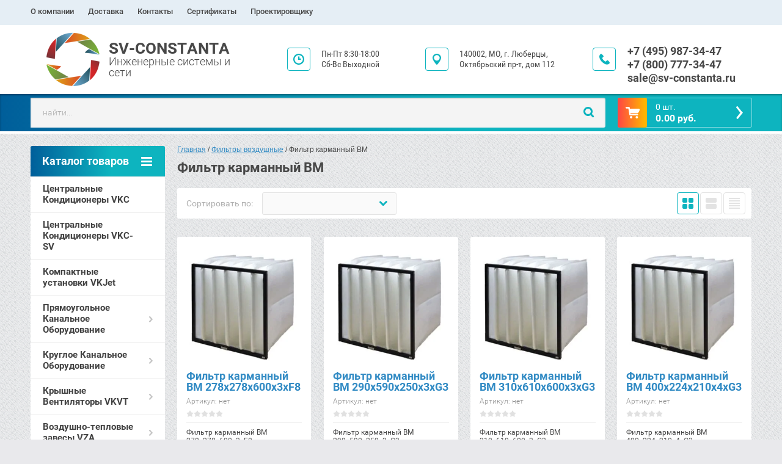

--- FILE ---
content_type: text/html; charset=utf-8
request_url: https://sv-constanta.ru/magazin/folder/filtr-karmannyy-vm
body_size: 26055
content:

	<!doctype html><html lang="ru"><head><meta charset="utf-8"><meta name="robots" content="all"><title>Фильтр карманный ВМ </title><meta name="description" content="Фильтр карманный ВМ "><meta name="keywords" content="Фильтр карманный ВМ "><meta name="SKYPE_TOOLBAR" content="SKYPE_TOOLBAR_PARSER_COMPATIBLE"><meta name="viewport" content="width=device-width, initial-scale=1.0, maximum-scale=1.0, user-scalable=no"><meta name="format-detection" content="telephone=no"><meta http-equiv="x-rim-auto-match" content="none"><link rel="stylesheet" href="/g/css/styles_articles_tpl.css"><script src="/g/libs/jquery/1.10.2/jquery.min.js"></script><meta name="yandex-verification" content="dc7711568387dbfe" />
<meta name="yandex-verification" content="d6483a3c094dc47b" />
<meta name="yandex-verification" content="036753c7a623b22b" />
<meta name="google-site-verification" content="f-nVGXUtLpcOcfArbXUZ5wY3PXdSiEVjBQ8mH6whW8A" />
<link rel='stylesheet' type='text/css' href='/shared/highslide-4.1.13/highslide.min.css'/>
<script type='text/javascript' src='/shared/highslide-4.1.13/highslide-full.packed.js'></script>
<script type='text/javascript'>
hs.graphicsDir = '/shared/highslide-4.1.13/graphics/';
hs.outlineType = null;
hs.showCredits = false;
hs.lang={cssDirection:'ltr',loadingText:'Загрузка...',loadingTitle:'Кликните чтобы отменить',focusTitle:'Нажмите чтобы перенести вперёд',fullExpandTitle:'Увеличить',fullExpandText:'Полноэкранный',previousText:'Предыдущий',previousTitle:'Назад (стрелка влево)',nextText:'Далее',nextTitle:'Далее (стрелка вправо)',moveTitle:'Передвинуть',moveText:'Передвинуть',closeText:'Закрыть',closeTitle:'Закрыть (Esc)',resizeTitle:'Восстановить размер',playText:'Слайд-шоу',playTitle:'Слайд-шоу (пробел)',pauseText:'Пауза',pauseTitle:'Приостановить слайд-шоу (пробел)',number:'Изображение %1/%2',restoreTitle:'Нажмите чтобы посмотреть картинку, используйте мышь для перетаскивания. Используйте клавиши вперёд и назад'};</script>

            <!-- 46b9544ffa2e5e73c3c971fe2ede35a5 -->
            <script src='/shared/s3/js/lang/ru.js'></script>
            <script src='/shared/s3/js/common.min.js'></script>
        <link rel='stylesheet' type='text/css' href='/shared/s3/css/calendar.css' /><link rel="icon" href="/favicon.ico" type="image/x-icon">

<!--s3_require-->
<link rel="stylesheet" href="/g/basestyle/1.0.1/user/user.css" type="text/css"/>
<link rel="stylesheet" href="/g/basestyle/1.0.1/user/user.blue.css" type="text/css"/>
<script type="text/javascript" src="/g/basestyle/1.0.1/user/user.js" async></script>
<!--/s3_require-->

<!--s3_goal-->
<script src="/g/s3/goal/1.0.0/s3.goal.js"></script>
<script>new s3.Goal({map:{"385113":{"goal_id":"385113","object_id":"109510841","event":"submit","system":"sber_ads","label":"cart_order_step","code":"anketa"},"385313":{"goal_id":"385313","object_id":"109510641","event":"submit","system":"sber_ads","label":"cart_order_step","code":"anketa"}}, goals: [], ecommerce:[]});</script>
<!--/s3_goal-->
	<link rel="stylesheet" href="/g/css/styles_articles_tpl.css">
<meta name="yandex-verification" content="dc7711568387dbfe" />
<meta name="yandex-verification" content="d6483a3c094dc47b" />
<meta name="yandex-verification" content="036753c7a623b22b" />
<meta name="google-site-verification" content="f-nVGXUtLpcOcfArbXUZ5wY3PXdSiEVjBQ8mH6whW8A" />
<link rel='stylesheet' type='text/css' href='/shared/highslide-4.1.13/highslide.min.css'/>
<script type='text/javascript' src='/shared/highslide-4.1.13/highslide-full.packed.js'></script>
<script type='text/javascript'>
hs.graphicsDir = '/shared/highslide-4.1.13/graphics/';
hs.outlineType = null;
hs.showCredits = false;
hs.lang={cssDirection:'ltr',loadingText:'Загрузка...',loadingTitle:'Кликните чтобы отменить',focusTitle:'Нажмите чтобы перенести вперёд',fullExpandTitle:'Увеличить',fullExpandText:'Полноэкранный',previousText:'Предыдущий',previousTitle:'Назад (стрелка влево)',nextText:'Далее',nextTitle:'Далее (стрелка вправо)',moveTitle:'Передвинуть',moveText:'Передвинуть',closeText:'Закрыть',closeTitle:'Закрыть (Esc)',resizeTitle:'Восстановить размер',playText:'Слайд-шоу',playTitle:'Слайд-шоу (пробел)',pauseText:'Пауза',pauseTitle:'Приостановить слайд-шоу (пробел)',number:'Изображение %1/%2',restoreTitle:'Нажмите чтобы посмотреть картинку, используйте мышь для перетаскивания. Используйте клавиши вперёд и назад'};</script>

            <!-- 46b9544ffa2e5e73c3c971fe2ede35a5 -->
            <script src='/shared/s3/js/lang/ru.js'></script>
            <script src='/shared/s3/js/common.min.js'></script>
        <link rel='stylesheet' type='text/css' href='/shared/s3/css/calendar.css' /><link rel="icon" href="/favicon.ico" type="image/x-icon">

<!--s3_require-->
<link rel="stylesheet" href="/g/basestyle/1.0.1/user/user.css" type="text/css"/>
<link rel="stylesheet" href="/g/basestyle/1.0.1/user/user.blue.css" type="text/css"/>
<script type="text/javascript" src="/g/basestyle/1.0.1/user/user.js" async></script>
<!--/s3_require-->

<!--s3_goal-->
<script src="/g/s3/goal/1.0.0/s3.goal.js"></script>
<script>new s3.Goal({map:{"385113":{"goal_id":"385113","object_id":"109510841","event":"submit","system":"sber_ads","label":"cart_order_step","code":"anketa"},"385313":{"goal_id":"385313","object_id":"109510641","event":"submit","system":"sber_ads","label":"cart_order_step","code":"anketa"}}, goals: [], ecommerce:[]});</script>
<!--/s3_goal-->




	<link rel="stylesheet" type="text/css" href="/g/shop2v2/default/css/theme.less.css"><script type="text/javascript" src="/g/printme.js"></script>
<script type="text/javascript" src="/g/shop2v2/default/js/tpl.js"></script>
<script type="text/javascript" src="/g/shop2v2/default/js/baron.min.js"></script>
<script type="text/javascript" src="/g/shop2v2/default/js/shop2.2.js"></script>
<script type="text/javascript">shop2.init({"productRefs": {"559044016":{"strana_proizvoditel_1":{"13753216":["631895816"]}},"559044216":{"strana_proizvoditel_1":{"13753216":["631896016"]}},"559044416":{"strana_proizvoditel_1":{"13753216":["631896216"]}},"559044616":{"strana_proizvoditel_1":{"13753216":["631896416"]}},"559044816":{"strana_proizvoditel_1":{"13753216":["631896616"]}},"559045016":{"strana_proizvoditel_1":{"13753216":["631896816"]}},"559045216":{"strana_proizvoditel_1":{"13753216":["631897016"]}},"559045416":{"strana_proizvoditel_1":{"13753216":["631897216"]}},"559045616":{"strana_proizvoditel_1":{"13753216":["631897416"]}},"559045816":{"strana_proizvoditel_1":{"13753216":["631897616"]}},"559046016":{"strana_proizvoditel_1":{"13753216":["631897816"]}},"559046216":{"strana_proizvoditel_1":{"13753216":["631898016"]}},"559046416":{"strana_proizvoditel_1":{"13753216":["631898216"]}},"559046616":{"strana_proizvoditel_1":{"13753216":["631898416"]}},"559046816":{"strana_proizvoditel_1":{"13753216":["631898616"]}},"559047016":{"strana_proizvoditel_1":{"13753216":["631898816"]}},"559047216":{"strana_proizvoditel_1":{"13753216":["631899016"]}},"559047416":{"strana_proizvoditel_1":{"13753216":["631899216"]}},"559047616":{"strana_proizvoditel_1":{"13753216":["631899416"]}},"559047816":{"strana_proizvoditel_1":{"13753216":["631899616"]}},"559048016":{"strana_proizvoditel_1":{"13753216":["631899816"]}},"559048216":{"strana_proizvoditel_1":{"13753216":["631900016"]}},"559048416":{"strana_proizvoditel_1":{"13753216":["631900216"]}},"559048616":{"strana_proizvoditel_1":{"13753216":["631900416"]}}},"apiHash": {"getPromoProducts":"01c1d1cee4699e08f85de0e5457c793a","getSearchMatches":"b2cb14d05edcf83f9c42dc2e63b5ded4","getFolderCustomFields":"a9e08ec58bb9a4d8763409cb2eeada40","getProductListItem":"5874297249bfb5ee4adb709507d6e4c8","cartAddItem":"847a19700d25de1fae03ef9c2a68c5ba","cartRemoveItem":"48da689c0e515c1aa371510510c9e194","cartUpdate":"09fb05e35c1828a95dd25e88714104a1","cartRemoveCoupon":"89c06267e42bde6946800bf8a0b24f33","cartAddCoupon":"da7de5a56f8d54713cdb8d6af996b789","deliveryCalc":"22370c67e60d10c5e3a2cec3c2e8e19d","printOrder":"1322fd773e33cfbb8bf1d7d8785642a6","cancelOrder":"61db3fb391b721a8971bbf06f3c251f8","cancelOrderNotify":"12efdbebcca41e18be44ae4cafb18a80","repeatOrder":"731e2596a5f0be743d681ce069bef6b9","paymentMethods":"b9afb7c4f1bf08fa3a30a8b1a853c242","compare":"6120a877dd3187d75d5b5da19d56646c"},"verId": 1897841,"mode": "folder","step": "","uri": "/magazin","IMAGES_DIR": "/d/","my": {"accessory":"\u0410\u043a\u0441\u0441\u0435\u0441\u0441\u0443\u0430\u0440\u044b","kit":"\u041d\u0430\u0431\u043e\u0440","recommend":"\u0420\u0435\u043a\u043e\u043c\u0435\u043d\u0434\u0443\u0435\u043c\u044b\u0435","similar":"\u041f\u043e\u0445\u043e\u0436\u0438\u0435","modification":"\u041c\u043e\u0434\u0438\u0444\u0438\u043a\u0430\u0446\u0438\u0438","search_articl_text_hide":true,"shop_option_in_list_show":true,"shop_option_in_card_show":true,"collection_image_width":250,"collection_image_height":250,"special_alias":"Sale","new_alias":"New","small_images_width":180,"card_image_width":800}});shop2.filter._pre_params = "&s[folder_id]=45172216";</script>
<style type="text/css">.product-item-thumb {width: 350px;}.product-item-thumb .product-image, .product-item-simple .product-image {height: 350px;width: 350px;}.product-item-thumb .product-amount .amount-title {width: 254px;}.product-item-thumb .product-price {width: 300px;}.shop2-product .product-side-l {width: 450px;}.shop2-product .product-image {height: 450px;width: 450px;}.shop2-product .product-thumbnails li {width: 140px;height: 140px;}</style><link rel="stylesheet" href="/g/templates/shop2/2.28.2/css/jquery.scrollbar.css"> <link rel="stylesheet" href="/t/v6424/images/theme15/theme.scss.css"><!--[if lt IE 10]><script src="/g/libs/ie9-svg-gradient/0.0.1/ie9-svg-gradient.min.js"></script><script src="/g/libs/jquery-placeholder/2.0.7/jquery.placeholder.min.js"></script><script src="/g/libs/jquery-textshadow/0.0.1/jquery.textshadow.min.js"></script><script src="/g/s3/misc/ie/0.0.1/ie.js"></script><![endif]--><!--[if lt IE 9]><script src="/g/libs/html5shiv/html5.js"></script><![endif]--><link href="/t/v6424/images/styles_bdr.scss.css" rel="stylesheet" type="text/css" /></head><body><div class="overlay"></div><div class="site-wrapper page-shop"><header role="banner" class="site-header clear-self"><nav class="menu-top-wrap"><ul class="menu-top"><li ><a href="/o-kompanii" class="c">О компании<span></span></a></li><li ><a href="/dostavka" class="c">Доставка<span></span></a></li><li ><a href="/kontakty" class="c">Контакты<span></span></a></li><li ><a href="/sertifikaty" class="c">Сертификаты<span></span></a></li><li ><a href="/proektirovshchiku" class="c">Проектировщику<span></span></a></li></ul></ul></nav><div class="header-contacts-site-name-wrap"><div class="header-contacts-site-name clear-self"><div class="site-name-wrap"><a class="comapany-logo" href="http://sv-constanta.ru"  title="На главную страницу"><img src=/thumb/2/nqKF04JsbFJnk9__vLtXlw/180r90/d/logo_0.png alt=""></a><div class="sn_name_n"><a class="site-name" href="http://sv-constanta.ru"  title="На главную страницу">SV-CONSTANTA</a><div class="site-descriptor">Инженерные системы и сети</div></div></div><div class="sn_contacts"><div class="phone-top"><div class="icon-wrapper"></div><div class="phone-body"><div><a href="tel:+7 (495) 987-34-47">+7 (495) 987-34-47</a></div><div><a href="tel:+7 (800) 777-34-47">+7 (800) 777-34-47</a></div><div><a href="tel:sale@sv-constanta.ru">sale@sv-constanta.ru</a></div></div></div><div class="address-top"><div class="icon-wrapper"></div>140002, МО, г. Люберцы, 
Октябрьский пр-т, дом 112</div><div class="opening-hours"><div class="icon-wrapper"></div><div class="opening-hours-body">Пн-Пт  8:30-18:00
Сб-Вс  Выходной</div></div></div></div></div><div class="header-bottom-block"><div class="header-bottom-block-inner clear-self"><div class="menu-icon"></div><div class="shop2-block login-form">
	<div class="block-title">
		<strong>Вход / Регистрация</strong>
		<span>&nbsp;</span>
	</div>
	<div class="block-body">
				<form method="post" action="/users">
			<input type="hidden" name="mode" value="login" />
			<div class="row">
				<label for="login">Логин или e-mail:</label>
				<label class="field text"><input type="text" name="login" id="login" tabindex="1" value="" /></label>
			</div>
			<div class="row">
				<label for="password">Пароль:</label>
				<button type="submit" class="signin-btn" tabindex="3">Войти</button>
				<label class="field password"><input type="password" name="password" id="password" tabindex="2" value="" /></label>
			</div>
		<re-captcha data-captcha="recaptcha"
     data-name="captcha"
     data-sitekey="6LcNwrMcAAAAAOCVMf8ZlES6oZipbnEgI-K9C8ld"
     data-lang="ru"
     data-rsize="invisible"
     data-type="image"
     data-theme="light"></re-captcha></form>
		<div class="clear-container"></div>
		<p>
			<a href="/users/register" class="register">Регистрация</a>
			<a href="/users/forgot_password">Забыли пароль?</a>
		</p>
			</div>
</div><a href="/magazin/cart" id="shop2-cart-preview" class="cart-top-wrap empty">
	<span class="close-cart"></span>
	<span class="cart-top-icon"></span>
	<span class="cart-top-amount">
		Товаров : 0 шт.<span>0</span>
	</span>
	<span class="cart-top-price">
		0.00 руб.
	</span>	
</a>	
    
<div class="shop2-block search-form-wrapper">
	<div class="mobile-close-search"></div>
	<div class="block-title search-title">
		<strong>Расширенный поиск</strong>
		<span>&nbsp;</span>
	</div>
	<div class="block-body scrollbar-dynamic">
				<form class="block-body-form" action="/magazin/search" enctype="multipart/form-data">
			<input type="hidden" name="sort_by" value=""/>
			
			<div class="mobile-filter-title">Расширенный поиск</div>
			
							<div class="row">
					<div class="row-title">Цена (руб.):</div>
					<div class="row-in">
					<label><span>от</span>&nbsp;<input name="s[price][min]" type="text" size="5" class="small" value="" /></label>
					<span class="line"></span>
					<label><span>до</span>&nbsp;<input name="s[price][max]" type="text" size="5" class="small" value="" /></label>
					</div>
				</div>
			
							<div class="row">
					<label class="row-title" for="shop2-name">Название:</label>
					<input type="text" name="s[name]" size="20" id="shop2-name" value="" />
				</div>
			
							<div class="row">
					<label class="row-title" for="shop2-article">Артикул:</label>
					<input type="text" name="s[article]" id="shop2-article" value="" />
				</div>
			
							<div class="row">
					<label class="row-title" for="shop2-text">Текст:</label>
					<input type="text" name="search_text" size="20" id="shop2-text"  value="" />
				</div>
			
			
							<div class="row">
					<div class="row-title">Выберите категорию:</div>
					<select name="s[folder_id]" id="s[folder_id]">
						<option value="">Все</option>
																											                            <option value="26753216" >
	                                 Центральные Кондиционеры VKC
	                            </option>
	                        														                            <option value="448820216" >
	                                 Центральные Кондиционеры VKC-SV
	                            </option>
	                        														                            <option value="26755216" >
	                                 Компактные установки VKJet
	                            </option>
	                        														                            <option value="26753616" >
	                                 Прямоугольное Канальное Оборудование
	                            </option>
	                        														                            <option value="34199016" >
	                                &raquo; Вентилятор канальный VKV
	                            </option>
	                        														                            <option value="34199416" >
	                                &raquo; Вентилятор канальный VKV-Vb
	                            </option>
	                        														                            <option value="34200016" >
	                                &raquo; Вентилятор VKM-P (Vf)
	                            </option>
	                        														                            <option value="34200216" >
	                                &raquo; Вентилятор VKM-P (Vb)
	                            </option>
	                        														                            <option value="39998616" >
	                                &raquo; Воздухонагреватель водяной VKH-W
	                            </option>
	                        														                            <option value="38891016" >
	                                &raquo; Воздухонагреватель электрический VKH-E
	                            </option>
	                        														                            <option value="38859016" >
	                                &raquo; Воздухоохладитель фреоновый VKKC-F
	                            </option>
	                        														                            <option value="38859616" >
	                                &raquo; Воздухоохладитель водяной VKKC-W
	                            </option>
	                        														                            <option value="43020216" >
	                                &raquo; Рекуператор пластинчатый VKR
	                            </option>
	                        														                            <option value="38846016" >
	                                &raquo; Шумоглушитель VKN
	                            </option>
	                        														                            <option value="38860216" >
	                                &raquo; Секция бактерицидная VKBS
	                            </option>
	                        														                            <option value="38856216" >
	                                &raquo; Заслонка VKZ(А)
	                            </option>
	                        														                            <option value="38857016" >
	                                &raquo; Заслонка VKZ(C)
	                            </option>
	                        														                            <option value="38857416" >
	                                &raquo; Заслонка VKZ(G)
	                            </option>
	                        														                            <option value="38865016" >
	                                &raquo; Дроссель клапан VKD
	                            </option>
	                        														                            <option value="39999216" >
	                                &raquo; Фильтр карманный VKF(К)
	                            </option>
	                        														                            <option value="39999616" >
	                                &raquo; Вставка карманная VK(К)
	                            </option>
	                        														                            <option value="39999816" >
	                                &raquo; Фильтр плоский VKF(С)
	                            </option>
	                        														                            <option value="40000216" >
	                                &raquo; Вставка плоская VK(С)
	                            </option>
	                        														                            <option value="43021016" >
	                                &raquo; Вставка гибкая VKG
	                            </option>
	                        														                            <option value="45154616" >
	                                &raquo; Клапан обратный VKO прямоугольный
	                            </option>
	                        														                            <option value="26754016" >
	                                 Круглое Канальное Оборудование
	                            </option>
	                        														                            <option value="34199616" >
	                                &raquo; Вентилятор канальный VKVR
	                            </option>
	                        														                            <option value="34199816" >
	                                &raquo; Вентилятор канальный VKVR(P)
	                            </option>
	                        														                            <option value="40025416" >
	                                &raquo; Воздухонагреватель водяной VKHR-W
	                            </option>
	                        														                            <option value="38860016" >
	                                &raquo; Воздухонагреватель электрический VKHR-E
	                            </option>
	                        														                            <option value="38847816" >
	                                &raquo; Шумоглушитель VKN круглого сечения
	                            </option>
	                        														                            <option value="38860616" >
	                                &raquo; Регулирующая заслонка VKDR
	                            </option>
	                        														                            <option value="38865216" >
	                                &raquo; Дроссель-клапан VKD круглого сечения
	                            </option>
	                        														                            <option value="40021616" >
	                                &raquo; Фильтр плоский VKFR
	                            </option>
	                        														                            <option value="43020416" >
	                                &raquo; Клапан обратный VKO
	                            </option>
	                        														                            <option value="43020616" >
	                                &raquo; Клапан обратный VKO взрывозащищенный
	                            </option>
	                        														                            <option value="43020816" >
	                                &raquo; Клапан обратный VKOR
	                            </option>
	                        														                            <option value="43549816" >
	                                 Крышные Вентиляторы VKVT
	                            </option>
	                        														                            <option value="26758016" >
	                                &raquo; Вентиляторы VKVT
	                            </option>
	                        														                            <option value="43021216" >
	                                &raquo; Вентиляторы VKVT(S)
	                            </option>
	                        														                            <option value="43036616" >
	                                &raquo; Стакан монтажный VT для VKVT
	                            </option>
	                        														                            <option value="43036216" >
	                                &raquo; Клапан обратный VKO для VKVT
	                            </option>
	                        														                            <option value="43036816" >
	                                &raquo; Переход VT(S) для VKVT
	                            </option>
	                        														                            <option value="26755416" >
	                                 Воздушно-тепловые завесы VZA
	                            </option>
	                        														                            <option value="37925016" >
	                                &raquo; Воздушно-тепловая завесы VZA-C
	                            </option>
	                        														                            <option value="37925416" >
	                                &raquo; Воздушно-тепловая завеса VZA-E
	                            </option>
	                        														                            <option value="37925616" >
	                                &raquo; Воздушно-тепловая завеса VZA-W
	                            </option>
	                        														                            <option value="37926216" >
	                                &raquo; Автоматика для тепловых завес VZA
	                            </option>
	                        														                            <option value="26755616" >
	                                 Воздушно-отопительные агрегаты VKHA
	                            </option>
	                        														                            <option value="38866816" >
	                                &raquo; Автоматика для VKHA
	                            </option>
	                        														                            <option value="227192307" >
	                                 Крышный радиальный вентилятор ВКР-ДУ-Ф
	                            </option>
	                        														                            <option value="319579509" >
	                                &raquo; Вентилятор ВКР-3,5-ДУ-Ф
	                            </option>
	                        														                            <option value="319579709" >
	                                &raquo; Вентилятор ВКР-4-ДУ-Ф
	                            </option>
	                        														                            <option value="319579909" >
	                                &raquo; Вентилятор ВКР-4,5-ДУ-Ф
	                            </option>
	                        														                            <option value="319580109" >
	                                &raquo; Вентилятор ВКР-5-ДУ-Ф
	                            </option>
	                        														                            <option value="319580309" >
	                                &raquo; Вентилятор ВКР-5,6-ДУ-Ф
	                            </option>
	                        														                            <option value="319580509" >
	                                &raquo; Вентилятор ВКР-6,3-ДУ-Ф
	                            </option>
	                        														                            <option value="319580909" >
	                                &raquo; Вентилятор ВКР-7,1-ДУ-Ф
	                            </option>
	                        														                            <option value="319581309" >
	                                &raquo; Вентилятор ВКР-8-ДУ-Ф
	                            </option>
	                        														                            <option value="319581509" >
	                                &raquo; Вентилятор ВКР-9-ДУ-Ф
	                            </option>
	                        														                            <option value="319581909" >
	                                &raquo; Вентилятор ВКР-10-ДУ-Ф
	                            </option>
	                        														                            <option value="319582109" >
	                                &raquo; Вентилятор ВКР-11-ДУ-Ф
	                            </option>
	                        														                            <option value="26333216" >
	                                 Вентилятор ВКР-ДУ-В
	                            </option>
	                        														                            <option value="313232509" >
	                                &raquo; Вентилятор ВКР-3,5-ДУ-В
	                            </option>
	                        														                            <option value="313232709" >
	                                &raquo; Вентилятор ВКР-4-ДУ-В
	                            </option>
	                        														                            <option value="313232909" >
	                                &raquo; Вентилятор ВКР-4,5-ДУ-В
	                            </option>
	                        														                            <option value="313233109" >
	                                &raquo; Вентилятор ВКР-5-ДУ-В
	                            </option>
	                        														                            <option value="313233309" >
	                                &raquo; Вентилятор ВКР-5,6-ДУ-В
	                            </option>
	                        														                            <option value="313233509" >
	                                &raquo; Вентилятор ВКР-6,3-ДУ-В
	                            </option>
	                        														                            <option value="313233709" >
	                                &raquo; Вентилятор ВКР-7,1-ДУ-В
	                            </option>
	                        														                            <option value="313233909" >
	                                &raquo; Вентилятор ВКР-8-ДУ-В
	                            </option>
	                        														                            <option value="313234109" >
	                                &raquo; Вентилятор ВКР-9-ДУ-В
	                            </option>
	                        														                            <option value="313234309" >
	                                &raquo; Вентилятор ВКР-10-ДУ-В
	                            </option>
	                        														                            <option value="313234509" >
	                                &raquo; Вентилятор ВКР-11-ДУ-В
	                            </option>
	                        														                            <option value="26767216" >
	                                 Вентилятор ВКР-ДУ-С
	                            </option>
	                        														                            <option value="313249109" >
	                                &raquo; Вентилятор ВКР-3,5-ДУ-C
	                            </option>
	                        														                            <option value="313249309" >
	                                &raquo; Вентилятор ВКР-4-ДУ-C
	                            </option>
	                        														                            <option value="313249509" >
	                                &raquo; Вентилятор ВКР-4,5-ДУ-C
	                            </option>
	                        														                            <option value="313249709" >
	                                &raquo; Вентилятор ВКР-5-ДУ-C
	                            </option>
	                        														                            <option value="313250309" >
	                                &raquo; Вентилятор ВКР-5,6-ДУ-C
	                            </option>
	                        														                            <option value="313250509" >
	                                &raquo; Вентилятор ВКР-6,3-ДУ-C
	                            </option>
	                        														                            <option value="313250709" >
	                                &raquo; Вентилятор ВКР-7,1-ДУ-C
	                            </option>
	                        														                            <option value="313250909" >
	                                &raquo; Вентилятор ВКР-8-ДУ-C
	                            </option>
	                        														                            <option value="313251109" >
	                                &raquo; Вентилятор ВКР-9-ДУ-C
	                            </option>
	                        														                            <option value="313251509" >
	                                &raquo; Вентилятор ВКР-10-ДУ-C
	                            </option>
	                        														                            <option value="313251709" >
	                                &raquo; Вентилятор ВКР-11-ДУ-C
	                            </option>
	                        														                            <option value="26767416" >
	                                 Вентилятор ВКРВ-ДУ
	                            </option>
	                        														                            <option value="313257909" >
	                                &raquo; Вентилятор ВКРВ-3,5-ДУ
	                            </option>
	                        														                            <option value="313258509" >
	                                &raquo; Вентилятор ВКРВ-4-ДУ
	                            </option>
	                        														                            <option value="313258709" >
	                                &raquo; Вентилятор ВКРВ-4,5-ДУ
	                            </option>
	                        														                            <option value="313259109" >
	                                &raquo; Вентилятор ВКРВ-5-ДУ
	                            </option>
	                        														                            <option value="313259309" >
	                                &raquo; Вентилятор ВКРВ-5,6-ДУ
	                            </option>
	                        														                            <option value="313259509" >
	                                &raquo; Вентилятор ВКРВ-6,3-ДУ
	                            </option>
	                        														                            <option value="313259909" >
	                                &raquo; Вентилятор ВКРВ-7,1-ДУ
	                            </option>
	                        														                            <option value="313260309" >
	                                &raquo; Вентилятор ВКРВ-8-ДУ
	                            </option>
	                        														                            <option value="313277509" >
	                                &raquo; Вентилятор ВКРВ-9-ДУ
	                            </option>
	                        														                            <option value="313284509" >
	                                &raquo; Вентилятор ВКРВ-10-ДУ
	                            </option>
	                        														                            <option value="313284709" >
	                                &raquo; Вентилятор ВКРВ-11-ДУ
	                            </option>
	                        														                            <option value="28464816" >
	                                 Вентилятор ВР 80-75-ДУ
	                            </option>
	                        														                            <option value="251424709" >
	                                &raquo; Вентилятор ВР 80-75 №2,2 ДУ
	                            </option>
	                        														                            <option value="251425109" >
	                                &raquo; Вентилятор ВР 80-75 №2,8 ДУ
	                            </option>
	                        														                            <option value="251425309" >
	                                &raquo; Вентилятор ВР 80-75 №3,15 ДУ
	                            </option>
	                        														                            <option value="251425509" >
	                                &raquo; Вентилятор ВР 80-75 №3,55 ДУ
	                            </option>
	                        														                            <option value="251425709" >
	                                &raquo; Вентилятор ВР 80-75 №4 ДУ
	                            </option>
	                        														                            <option value="251428509" >
	                                &raquo; Вентилятор ВР 80-75 №4,5 ДУ
	                            </option>
	                        														                            <option value="251428709" >
	                                &raquo; Вентилятор ВР 80-75 №5 ДУ
	                            </option>
	                        														                            <option value="251428909" >
	                                &raquo; Вентилятор ВР 80-75 №5,6 ДУ
	                            </option>
	                        														                            <option value="251429309" >
	                                &raquo; Вентилятор ВР 80-75 №6,3 ДУ
	                            </option>
	                        														                            <option value="251429509" >
	                                &raquo; Вентилятор ВР 80-75 №7,1 ДУ
	                            </option>
	                        														                            <option value="251429909" >
	                                &raquo; Вентилятор ВР 80-75 №8 ДУ
	                            </option>
	                        														                            <option value="251430109" >
	                                &raquo; Вентилятор ВР 80-75 №9 ДУ
	                            </option>
	                        														                            <option value="251430509" >
	                                &raquo; Вентилятор ВР 80-75 №10 ДУ
	                            </option>
	                        														                            <option value="251430709" >
	                                &raquo; Вентилятор ВР 80-75 №11 ДУ
	                            </option>
	                        														                            <option value="36350216" >
	                                 Вентилятор ВР 280-46-ДУ
	                            </option>
	                        														                            <option value="313285309" >
	                                &raquo; Вентилятор ВР 280-46-5-ДУ
	                            </option>
	                        														                            <option value="313285509" >
	                                &raquo; Вентилятор ВР 280-46-6,3-ДУ
	                            </option>
	                        														                            <option value="313285909" >
	                                &raquo; Вентилятор ВР 280-46-8-ДУ
	                            </option>
	                        														                            <option value="313286109" >
	                                &raquo; Вентилятор ВР 280-46-10-ДУ
	                            </option>
	                        														                            <option value="313286309" >
	                                &raquo; Вентилятор ВР 280-46-12,5-ДУ
	                            </option>
	                        														                            <option value="34198416" >
	                                 Вентилятор ВО-ДУ
	                            </option>
	                        														                            <option value="29024616" >
	                                 Вентилятор ВО-12-303
	                            </option>
	                        														                            <option value="28722616" >
	                                 Вентилятор ВО-25-188
	                            </option>
	                        														                            <option value="28722816" >
	                                 Вентилятор ВО-30-160
	                            </option>
	                        														                            <option value="28723016" >
	                                 Вентилятор НАПОР
	                            </option>
	                        														                            <option value="243087309" >
	                                &raquo; Вентилятор НАПОР №4
	                            </option>
	                        														                            <option value="243087509" >
	                                &raquo; Вентилятор НАПОР №4,5
	                            </option>
	                        														                            <option value="243087709" >
	                                &raquo; Вентилятор НАПОР №5
	                            </option>
	                        														                            <option value="243087909" >
	                                &raquo; Вентилятор НАПОР №5,6
	                            </option>
	                        														                            <option value="243088109" >
	                                &raquo; Вентилятор НАПОР №6,3
	                            </option>
	                        														                            <option value="243088309" >
	                                &raquo; Вентилятор НАПОР №7,1
	                            </option>
	                        														                            <option value="243088509" >
	                                &raquo; Вентилятор НАПОР №8
	                            </option>
	                        														                            <option value="243088709" >
	                                &raquo; Вентилятор НАПОР №9
	                            </option>
	                        														                            <option value="243088909" >
	                                &raquo; Вентилятор НАПОР №10
	                            </option>
	                        														                            <option value="243089109" >
	                                &raquo; Вентилятор НАПОР №11,2
	                            </option>
	                        														                            <option value="243089309" >
	                                &raquo; Вентилятор НАПОР №12,5
	                            </option>
	                        														                            <option value="29025016" >
	                                 Вентилятор ВКП
	                            </option>
	                        														                            <option value="34198616" >
	                                 Вентилятор ВКП-0
	                            </option>
	                        														                            <option value="34198816" >
	                                 Вентилятор ВКП-1
	                            </option>
	                        														                            <option value="26767616" >
	                                 Клапаны КПС
	                            </option>
	                        														                            <option value="28743816" >
	                                &raquo; Клапан КПС-1(60)-НО-MB(220)
	                            </option>
	                        														                            <option value="28733016" >
	                                &raquo; Клапан КПС-1(60)-НО-МS(220)
	                            </option>
	                        														                            <option value="28733216" >
	                                &raquo; Клапан КПС-1(60)-НО-ЭМ(220)
	                            </option>
	                        														                            <option value="28733616" >
	                                &raquo; Клапан КПС-1(60)-НЗ-МВE(220)
	                            </option>
	                        														                            <option value="28734016" >
	                                &raquo; Клапан КПС-1(60)-НЗ-МSE(220)
	                            </option>
	                        														                            <option value="28734416" >
	                                &raquo; Клапан КПС-1(60)-НЗ-ЭМ(220)
	                            </option>
	                        														                            <option value="28734616" >
	                                &raquo; Клапан КПС-1(90)-НО-МВ(220)
	                            </option>
	                        														                            <option value="28735016" >
	                                &raquo; Клапан КПС-1(90)-НО-МS(220)
	                            </option>
	                        														                            <option value="28735216" >
	                                &raquo; Клапан КПС-1(90)-НО-ЭМ(220)
	                            </option>
	                        														                            <option value="28744016" >
	                                &raquo; Клапан КПС-1(90)-НЗ-MBE(220)
	                            </option>
	                        														                            <option value="28744816" >
	                                &raquo; Клапан КПС-1(90)-НЗ-MSE(220)
	                            </option>
	                        														                            <option value="28745016" >
	                                &raquo; Клапан КПС-1(90)-НЗ-ЭМ(220)
	                            </option>
	                        														                            <option value="28745616" >
	                                &raquo; Клапан КПС-1(60)-В-НО-MB(220)
	                            </option>
	                        														                            <option value="28745816" >
	                                &raquo; Клапан КПС-1(60)-В-НО-ТЗ
	                            </option>
	                        														                            <option value="36341616" >
	                                &raquo; Клапан КПС-1(60)-В-НЗ-МВЕ(220)
	                            </option>
	                        														                            <option value="28746016" >
	                                &raquo; Клапан КПС-1(90)-В-НО-MB(220)
	                            </option>
	                        														                            <option value="28746216" >
	                                &raquo; Клапан КПС-1(90)-В-НО-ТЗ
	                            </option>
	                        														                            <option value="28751816" >
	                                &raquo; Клапан КПС-1(90)-В-НЗ-MBE(220)
	                            </option>
	                        														                            <option value="27614016" >
	                                &raquo; Клапан КПС-1м(60)-НО-МВ(220)
	                            </option>
	                        														                            <option value="28764016" >
	                                &raquo; Клапан КПС-1м(60)-НО-МS(220)
	                            </option>
	                        														                            <option value="28764216" >
	                                &raquo; Клапан КПС-1м(60)-НО-ЭМ(220)
	                            </option>
	                        														                            <option value="28764416" >
	                                &raquo; Клапан КПС-1м(60)-НЗ-МВE(220)
	                            </option>
	                        														                            <option value="28764616" >
	                                &raquo; Клапан КПС-1м(60)-НЗ-МSE(220)
	                            </option>
	                        														                            <option value="28764816" >
	                                &raquo; Клапан КПС-1м(60)-НЗ-ЭМ(220)
	                            </option>
	                        														                            <option value="28765016" >
	                                &raquo; Клапан КПС-1м(60)-МЗ-НО-МВ(220)
	                            </option>
	                        														                            <option value="28765216" >
	                                &raquo; Клапан КПС-1м(60)-МЗ-НО-МS(220)
	                            </option>
	                        														                            <option value="28765416" >
	                                &raquo; Клапан КПС-1м(60)-МЗ-НЗ-MBE(220)
	                            </option>
	                        														                            <option value="28765616" >
	                                &raquo; Клапан КПС-1м(60)-МЗ-НЗ-МSE(220)
	                            </option>
	                        														                            <option value="28766216" >
	                                &raquo; Клапан КПС-1м(90)-НО-МВ(220)
	                            </option>
	                        														                            <option value="28766416" >
	                                &raquo; Клапан КПС-1м(90)-НО-МS(220)
	                            </option>
	                        														                            <option value="28766616" >
	                                &raquo; Клапан КПС-1м(90)-НО-ЭМ(220)
	                            </option>
	                        														                            <option value="28766816" >
	                                &raquo; Клапан КПС-1м(90)-НЗ-МВE(220)
	                            </option>
	                        														                            <option value="28767016" >
	                                &raquo; Клапан КПС-1м(90)-НЗ-МSE(220)
	                            </option>
	                        														                            <option value="28767216" >
	                                &raquo; Клапан КПС-1м(90)-НЗ-ЭМ(220)
	                            </option>
	                        														                            <option value="28767416" >
	                                &raquo; Клапан КПС-1м(90)-МЗ-НО-МВ(220)
	                            </option>
	                        														                            <option value="28767616" >
	                                &raquo; Клапан КПС-1м(90)-МЗ-НО-МS(220)
	                            </option>
	                        														                            <option value="28767816" >
	                                &raquo; Клапан КПС-1м(90)-МЗ-НЗ-МВE(220)
	                            </option>
	                        														                            <option value="28768016" >
	                                &raquo; Клапан КПС-1м(90)-МЗ-НЗ-МSE(220)
	                            </option>
	                        														                            <option value="31207416" >
	                                &raquo; Клапан КПС-1м(90)-НО-МВ(220)-МС
	                            </option>
	                        														                            <option value="31207816" >
	                                &raquo; Клапан КПС-1м(90)-НО-МS(220)-МС
	                            </option>
	                        														                            <option value="31208016" >
	                                &raquo; Клапан КПС-1м(90)-НЗ-МВE(220)-МС
	                            </option>
	                        														                            <option value="31208416" >
	                                &raquo; Клапан КПС-1м(90)-НЗ-МSE(220)-МС
	                            </option>
	                        														                            <option value="37433616" >
	                                &raquo; Клапан КПС-1м(90)-НО-МB(220)-МС-ВН
	                            </option>
	                        														                            <option value="37434016" >
	                                &raquo; Клапан КПС-1м(90)-НО-МS(220)-МС-ВН
	                            </option>
	                        														                            <option value="37434216" >
	                                &raquo; Клапан КПС-1м(90)-НЗ-МBE(220)-МС-ВН
	                            </option>
	                        														                            <option value="37434416" >
	                                &raquo; Клапан КПС-1м(90)-НЗ-МSE(220)-МС-ВН
	                            </option>
	                        														                            <option value="31209016" >
	                                &raquo; Клапан КПС-2м-НО-МB(220)
	                            </option>
	                        														                            <option value="31209216" >
	                                &raquo; Клапан КПС-2м-НО-МS(220)
	                            </option>
	                        														                            <option value="31209616" >
	                                &raquo; Клапан КПС-2м-НО-ЭМ(220)
	                            </option>
	                        														                            <option value="31209816" >
	                                &raquo; Клапан КПС-2м-НЗ-MBE(220)
	                            </option>
	                        														                            <option value="31210016" >
	                                &raquo; Клапан КПС-2м-НЗ-MSE(220)
	                            </option>
	                        														                            <option value="31210216" >
	                                &raquo; Клапан КПС-2м-НЗ-ЭМ(220)
	                            </option>
	                        														                            <option value="31210816" >
	                                &raquo; Клапан КПС-2м-МЗ-НО-MB(220)
	                            </option>
	                        														                            <option value="31211016" >
	                                &raquo; Клапан КПС-2м-МЗ-НО-MS(220)
	                            </option>
	                        														                            <option value="31211416" >
	                                &raquo; Клапан КПС-2м-МЗ-НЗ-MBE(220)
	                            </option>
	                        														                            <option value="31211616" >
	                                &raquo; Клапан КПС-2м-МЗ-НЗ-MSE(220)
	                            </option>
	                        														                            <option value="31212216" >
	                                &raquo; Клапан КПС-3-НО-MB(220)
	                            </option>
	                        														                            <option value="31619016" >
	                                &raquo; Клапан КПС-3-НО-MS(220)
	                            </option>
	                        														                            <option value="31619216" >
	                                &raquo; Клапан КПС-3-НО-ЭМ(220)
	                            </option>
	                        														                            <option value="31619416" >
	                                &raquo; Клапан КПС-3-НЗ-MBE(220)
	                            </option>
	                        														                            <option value="31619616" >
	                                &raquo; Клапан КПС-3-НЗ-MSE(220)
	                            </option>
	                        														                            <option value="31619816" >
	                                &raquo; Клапан КПС-3-НЗ-ЭМ(220)
	                            </option>
	                        														                            <option value="31620016" >
	                                &raquo; Клапан КПС-4-НО-MB(220)
	                            </option>
	                        														                            <option value="31620216" >
	                                &raquo; Клапан КПС-4-НО-MS(220)
	                            </option>
	                        														                            <option value="31620416" >
	                                &raquo; Клапан КПС-4-НО-ЭМ(220)
	                            </option>
	                        														                            <option value="31620616" >
	                                &raquo; Клапан КПС-4-НЗ-MBE(220)
	                            </option>
	                        														                            <option value="31620816" >
	                                &raquo; Клапан КПС-4-НЗ-MSE(220)
	                            </option>
	                        														                            <option value="31621016" >
	                                &raquo; Клапан КПС-4-НЗ-ЭМ(220)
	                            </option>
	                        														                            <option value="31621416" >
	                                &raquo; Клапан КПС-1м(15)-НО-МВ(220)
	                            </option>
	                        														                            <option value="31621616" >
	                                &raquo; Клапан КПС-1м(15)-НО-МS(220)
	                            </option>
	                        														                            <option value="31621816" >
	                                &raquo; Клапан КПС-1м(15)-ДД-МBE(220)
	                            </option>
	                        														                            <option value="31622016" >
	                                &raquo; Клапан КПС-1м(15)-ДД-МSE(220)
	                            </option>
	                        														                            <option value="40022016" >
	                                &raquo; Клапан КПС-ТЗ
	                            </option>
	                        														                            <option value="28468416" >
	                                &raquo; Решетка VKR(D) для КПС-МС-ВН
	                            </option>
	                        														                            <option value="126913107" >
	                                 Клапаны взрывозащищенные КПС
	                            </option>
	                        														                            <option value="26767816" >
	                                 Клапаны КДМ
	                            </option>
	                        														                            <option value="28422616" >
	                                &raquo; Клапан КДМ-2м-МВЕ(220)
	                            </option>
	                        														                            <option value="28768416" >
	                                &raquo; Клапан КДМ-2м-МSЕ(220)
	                            </option>
	                        														                            <option value="28467616" >
	                                &raquo; Клапан КДМ-2м-ЭМ(220)
	                            </option>
	                        														                            <option value="28467416" >
	                                &raquo; Клапан КДМ-2м-СЛ-МВЕ(220)
	                            </option>
	                        														                            <option value="28768616" >
	                                &raquo; Клапан КДМ-2м-СЛ-МSЕ(220)
	                            </option>
	                        														                            <option value="28768816" >
	                                &raquo; Клапан КДМ-2м-СЛ-ЭМ(220)
	                            </option>
	                        														                            <option value="34782216" >
	                                &raquo; Клапан КДМ-2-С-МВЕ(220)
	                            </option>
	                        														                            <option value="34782416" >
	                                &raquo; Клапан КДМ-2-С-МSE(220)
	                            </option>
	                        														                            <option value="34200416" >
	                                &raquo; Клапан КДМ-2-С-ЭМ(220)
	                            </option>
	                        														                            <option value="34200816" >
	                                &raquo; Клапан КДМ-2-К-МSE(220)
	                            </option>
	                        														                            <option value="34201016" >
	                                &raquo; Клапан КДМ-2-К-МBE(220)
	                            </option>
	                        														                            <option value="34201616" >
	                                &raquo; Клапан КДМ-2-К-ЭМ(220)
	                            </option>
	                        														                            <option value="28468016" >
	                                &raquo; Клапан КДМ-3-МВЕ(220)
	                            </option>
	                        														                            <option value="28769016" >
	                                &raquo; Клапан КДМ-3-МSЕ(220)
	                            </option>
	                        														                            <option value="28467816" >
	                                &raquo; Клапан КДМ-3-ЭМ(220)
	                            </option>
	                        														                            <option value="28769416" >
	                                &raquo; Клапан КДМ-3-СЛ-МBЕ(220)
	                            </option>
	                        														                            <option value="28769616" >
	                                &raquo; Клапан КДМ-3-СЛ-МSЕ(220)
	                            </option>
	                        														                            <option value="28769816" >
	                                &raquo; Клапан КДМ-3-СЛ-ЭМ(220)
	                            </option>
	                        														                            <option value="28422416" >
	                                &raquo; Решетка VKR(D) для КДМ
	                            </option>
	                        														                            <option value="28763816" >
	                                 Клапан КИД-НЗ
	                            </option>
	                        														                            <option value="45177416" >
	                                 Зонты
	                            </option>
	                        														                            <option value="43018816" >
	                                &raquo; Вентотсос зонт кухонный  МВО
	                            </option>
	                        														                            <option value="43019616" >
	                                &raquo; Зонт кухонный Пр
	                            </option>
	                        														                            <option value="43019816" >
	                                &raquo; Зонт островной
	                            </option>
	                        														                            <option value="43020016" >
	                                &raquo; Зонт пристенный
	                            </option>
	                        														                            <option value="45021616" >
	                                 Фильтры воздушные
	                            </option>
	                        														                            <option value="45163016" >
	                                &raquo; Фильтр HEPA
	                            </option>
	                        														                            <option value="45171416" >
	                                &raquo; Фильтр воздушный ФВА
	                            </option>
	                        														                            <option value="45171616" >
	                                &raquo; Фильтр воздушный ФВК
	                            </option>
	                        														                            <option value="45171816" >
	                                &raquo; Фильтр воздушный ФВП
	                            </option>
	                        														                            <option value="45172016" >
	                                &raquo; Фильтр воздушный ФВЭл
	                            </option>
	                        														                            <option value="45172216" >
	                                &raquo; Фильтр карманный ВМ
	                            </option>
	                        														                            <option value="45172416" >
	                                &raquo; Фильтр кассетный ВГ
	                            </option>
	                        														                            <option value="45172616" >
	                                &raquo; Фильтр кассетный ФКС
	                            </option>
	                        														                            <option value="45172816" >
	                                &raquo; Фильтр мешочный ФМ
	                            </option>
	                        														                            <option value="45173416" >
	                                &raquo; Фильтр панельный ФП
	                            </option>
	                        														                            <option value="45174016" >
	                                &raquo; Фильтр сепараторный МКР
	                            </option>
	                        														                            <option value="45174216" >
	                                &raquo; Фильтр тонкой очистки Н
	                            </option>
	                        														                            <option value="45174416" >
	                                &raquo; Фильтр ФЯК / ФЯР
	                            </option>
	                        														                            <option value="45052416" >
	                                 Циклон
	                            </option>
	                        														                            <option value="26445216" >
	                                 Комплектующие
	                            </option>
	                        														                            <option value="29082616" >
	                                &raquo; Дополнительная комплектация VKJet
	                            </option>
	                        														                            <option value="26435216" >
	                                &raquo; Стакан монтажный СТКУ
	                            </option>
	                        														                            <option value="26436016" >
	                                &raquo; Стакан монтажный СТКУ-М
	                            </option>
	                        														                            <option value="26436416" >
	                                &raquo; Стакан монтажный СТКУ-К
	                            </option>
	                        														                            <option value="26436216" >
	                                &raquo; Стакан монтажный СТКВ
	                            </option>
	                        														                            <option value="26435816" >
	                                &raquo; Стакан монтажный СТКВ-М
	                            </option>
	                        														                            <option value="26435416" >
	                                &raquo; Стакан монтажный СТКР
	                            </option>
	                        														                            <option value="29086616" >
	                                &raquo; Стакан монтажный СТКВ для ВО-12-303
	                            </option>
	                        														                            <option value="29086816" >
	                                &raquo; Стакан монтажный СТКУ для ВО-12-303
	                            </option>
	                        														                            <option value="28724416" >
	                                &raquo; Стакан монтажный СТКВ для ВО-25-188
	                            </option>
	                        														                            <option value="28725216" >
	                                &raquo; Стакан монтажный СТКУ для ВО-25-188
	                            </option>
	                        														                            <option value="28725616" >
	                                &raquo; Стакан монтажный СТКУ для ВО-30-160
	                            </option>
	                        														                            <option value="28725816" >
	                                &raquo; Стакан монтажный СТКВ для ВО-30-160
	                            </option>
	                        														                            <option value="28727416" >
	                                &raquo; Стакан монтажный СТКВ для НАПОР
	                            </option>
	                        														                            <option value="28727616" >
	                                &raquo; Стакан монтажный СТКУ для НАПОР
	                            </option>
	                        														                            <option value="26436816" >
	                                &raquo; Клапан обратный для ВКР/ВКРВ
	                            </option>
	                        														                            <option value="28725416" >
	                                &raquo; Клапан обратный для ВО-25
	                            </option>
	                        														                            <option value="28726016" >
	                                &raquo; Клапан обратный для ВО-30-160
	                            </option>
	                        														                            <option value="29087416" >
	                                &raquo; Клапан обратный для ВО-12-303
	                            </option>
	                        														                            <option value="28465816" >
	                                &raquo; Клапан обратный VKO
	                            </option>
	                        														                            <option value="28728016" >
	                                &raquo; Клапан обратный для НАПОР
	                            </option>
	                        														                            <option value="26437016" >
	                                &raquo; Поддон круглый для ВКР/ВКРВ
	                            </option>
	                        														                            <option value="28465016" >
	                                &raquo; Поддон квадратный для ВКР/ВКРВ
	                            </option>
	                        														                            <option value="26435616" >
	                                &raquo; Обечайка для ВКР/ВКРВ
	                            </option>
	                        														                            <option value="28465216" >
	                                &raquo; Гибкие вставки
	                            </option>
	                        														                            <option value="28726616" >
	                                &raquo; Гибкая вставка для ВО-25-188
	                            </option>
	                        														                            <option value="28726816" >
	                                &raquo; Гибкая вставка для ВО-30
	                            </option>
	                        														                            <option value="29087616" >
	                                &raquo; Гибкая вставка для ВО-12-303
	                            </option>
	                        														                            <option value="28726216" >
	                                &raquo; Зонт для ВО-25-188
	                            </option>
	                        														                            <option value="28726416" >
	                                &raquo; Зонт для ВО-30-160
	                            </option>
	                        														                            <option value="29087016" >
	                                &raquo; Зонт для ВО-12-303
	                            </option>
	                        														                            <option value="28465416" >
	                                &raquo; Фланцы
	                            </option>
	                        														                            <option value="28465616" >
	                                &raquo; Виброизоляторы
	                            </option>
	                        														                            <option value="34784416" >
	                                &raquo; Комплектующие ВКП
	                            </option>
	                        														                            <option value="36353616" >
	                                &raquo; Комплектующие к VKVR и VKVR(P)
	                            </option>
	                        														                            <option value="36355016" >
	                                &raquo; Комплектующие для ВР 280-46-ДУ
	                            </option>
	                        														                            <option value="51599616" >
	                                &raquo; Комплектующие дымососов
	                            </option>
	                        														                            <option value="440494616" >
	                                &raquo; Комплектующие для ВЦП
	                            </option>
	                        														                            <option value="28013216" >
	                                 Автоматика
	                            </option>
	                        														                            <option value="26756416" >
	                                &raquo; Узлы Терморегулирования
	                            </option>
	                        														                            <option value="39998816" >
	                                &raquo; Электроприводы BELIMO
	                            </option>
	                        														                            <option value="40026016" >
	                                &raquo; Электроприводы SIEMENS
	                            </option>
	                        														                            <option value="40026616" >
	                                &raquo; Преобразователи частоты
	                            </option>
	                        														                            <option value="51626416" >
	                                 Дымососы и Дутьевые Вентиляторы
	                            </option>
	                        														                            <option value="51598616" >
	                                &raquo; Дымососы Д
	                            </option>
	                        														                            <option value="51598816" >
	                                &raquo; Дымососы ДН
	                            </option>
	                        														                            <option value="51599016" >
	                                &raquo; Вентиляторы дутьевые ВД
	                            </option>
	                        														                            <option value="51599216" >
	                                &raquo; Вентиляторы дутьевые ВДН
	                            </option>
	                        														                            <option value="434902216" >
	                                 Калориферы КСК
	                            </option>
	                        														                            <option value="434902416" >
	                                 Калорифер КП
	                            </option>
	                        														                            <option value="434910016" >
	                                 Воздухонагреватель ВНВ
	                            </option>
	                        														                            <option value="434910216" >
	                                 Воздухонагреватель ВНП
	                            </option>
	                        														                            <option value="440442416" >
	                                 Компрессорно-конденсаторные блоки ТКМ
	                            </option>
	                        														                            <option value="440453616" >
	                                 Вентиляторы ВЦП
	                            </option>
	                        														                            <option value="131760507" >
	                                 Дефлекторы VK
	                            </option>
	                        														                            <option value="139317507" >
	                                 Стаканы для Дефлекторов VK
	                            </option>
	                        														                            <option value="559690416" >
	                                 Дефлекторы VK-GE
	                            </option>
	                        														                            <option value="139551107" >
	                                 Стаканы для Дефлекторов VK-GE
	                            </option>
	                        														                            <option value="134328907" >
	                                 Автоматика VAD
	                            </option>
	                        														                            <option value="440511216" >
	                                 Расходка
	                            </option>
	                        														                            <option value="26756616" >
	                                 Воздухораспределители
	                            </option>
	                        														                            <option value="26758216" >
	                                 Вентиляторы Осевые VKVO
	                            </option>
	                        											</select>
				</div>

				<div id="shop2_search_custom_fields"></div>
			
						<div id="shop2_search_global_fields">
				
			
			
												<div class="row">
						<div class="row-title">Страна производитель:</div>
						<select name="s[strana_proizvoditel_1]">
							<option value="">Все</option>
															<option value="427377241">Germany</option>
															<option value="427380441">Италия</option>
															<option value="427380841">EU</option>
															<option value="427382641">Польша</option>
															<option value="13753216">Россия</option>
													</select>
					</div>
							

					
			
												<div class="row">
						<div class="row-title">Напряжение, В/Гц:</div>
						<select name="s[napryazhenie_vgc]">
							<option value="">Все</option>
															<option value="427377641">230/50</option>
															<option value="427380641">230/50 ± 10%</option>
															<option value="427383441">230</option>
													</select>
					</div>
							

														
			
												<div class="row">
						<div class="row-title">Рабочее давление:</div>
						<select name="s[rabochee_davlenie]">
							<option value="">Все</option>
															<option value="427381241">10 атм</option>
															<option value="427382041">26 атм</option>
															<option value="427383041">9 атм</option>
													</select>
					</div>
							

					
			
												<div class="row">
						<div class="row-title">Максимальная температура теплоносителя:</div>
						<select name="s[maksimalnaya_temperatura_teplono]">
							<option value="">Все</option>
															<option value="427381441">120°С</option>
															<option value="427382241">110°С</option>
													</select>
					</div>
							

					
			
												<div class="row">
						<div class="row-title">Тип:</div>
						<select name="s[tip_256]">
							<option value="">Все</option>
															<option value="427377441">30 л, настенный</option>
															<option value="427378041">50 л, настенный</option>
															<option value="427378441">80 л, настенный</option>
															<option value="427378841">100 л, настенный</option>
															<option value="427379241">120 л, настенный</option>
															<option value="427379641">150 л, настенный</option>
															<option value="427380041">200 л, настенный</option>
															<option value="427381641">Стальной трубчатый радиатор с боковым подключением №12 (34)</option>
															<option value="427382441">алюминиевый</option>
															<option value="427383241">чугунный</option>
													</select>
					</div>
							

									</div>
						
							<div class="row">
					<div class="row-title">Производитель:</div>
					<select name="s[vendor_id]">
						<option value="">Все</option>          
	                    	                        <option value="3781616" >VKT</option>
	                    	                        <option value="3784816" >ВЕЗА</option>
	                    	                        <option value="3785216" >ВИНГС-М</option>
	                    	                        <option value="3785016" >КВМ</option>
	                    	                        <option value="7029216" >Россия</option>
	                    	                        <option value="3785416" >СИГМА ВЕНТ</option>
	                    					</select>
				</div>
			
							<div class="row">
					<div class="row-title">Новинка:</div>
					<select name="s[new]">
						<option value="">Все</option>
	                    <option value="1">да</option>
	                    <option value="0">нет</option>
					</select>
				</div>
			
							<div class="row">
					<div class="row-title">Спецпредложение:</div>
					<select name="s[special]">
						<option value="">Все</option>
	                    <option value="1">да</option>
	                    <option value="0">нет</option>
					</select>
				</div>
			
							<div class="row last-row">
					<div class="row-title">Результатов на странице:</div>
					<select name="s[products_per_page]">
									            				            				            <option value="5">5</option>
			            				            				            <option value="20">20</option>
			            				            				            <option value="35">35</option>
			            				            				            <option value="50">50</option>
			            				            				            <option value="65">65</option>
			            				            				            <option value="80">80</option>
			            				            				            <option value="95">95</option>
			            					</select>
				</div>
			
			<div class="clear-container"></div>
			<div class="row">
				<button type="submit" class="search-btn">Найти</button>
			</div>
		<re-captcha data-captcha="recaptcha"
     data-name="captcha"
     data-sitekey="6LcNwrMcAAAAAOCVMf8ZlES6oZipbnEgI-K9C8ld"
     data-lang="ru"
     data-rsize="invisible"
     data-type="image"
     data-theme="light"></re-captcha></form>
		<div class="clear-container"></div>
	</div>
</div><!-- Search Form --><div class="close-search"></div><div class="search-wrapper"><form class="search-form" action="/search" method="get"><input type="text" class="search-text" name="search" onblur="this.value=this.value==''?'найти...':this.value" onfocus="this.value=this.value=='найти...'?'':this.value;" value="найти..." /><input class="search-button" type="submit" value="" /><re-captcha data-captcha="recaptcha"
     data-name="captcha"
     data-sitekey="6LcNwrMcAAAAAOCVMf8ZlES6oZipbnEgI-K9C8ld"
     data-lang="ru"
     data-rsize="invisible"
     data-type="image"
     data-theme="light"></re-captcha></form></div></div></div></header> <!-- .site-header --><div class="site-container clear-self"><aside role="complementary" class="site-sidebar left"><div class="folders-menu-wrapper"><span class="folders-menu-close"></span><div class="folders-menu-inner"><nav class="folders-shared-wrapper"><div class="folders-shared-title">Каталог товаров</div><ul><li class=""><span><a href="/magazin/folder/tsentralnyye-konditsionery-vkc">Центральные Кондиционеры VKC</a></span></li><li class=""><span><a href="/magazin/folder/ustanovka-pritochnaya-vkc-sv">Центральные Кондиционеры VKC-SV</a></span></li><li class=""><span><a href="/magazin/folder/kompaktnyye-pritochnyye-ustanovki-vkjet">Компактные установки VKJet</a></span></li><li class=""><span><a href="/magazin/folder/pryamougolnoye-kanalnoye-oborudovaniye">Прямоугольное Канальное Оборудование</a><span></span></span><ul><li class=""><span><a href="/magazin/folder/ventilyator-kanalnyy-vkv">Вентилятор канальный VKV</a></span></li><li class=""><span><a href="/magazin/folder/ventilyator-kanalnyy-vkv-vb">Вентилятор канальный VKV-Vb</a></span></li><li class=""><span><a href="/magazin/folder/ventilyator-vkm-p-vf">Вентилятор VKM-P (Vf)</a></span></li><li class=""><span><a href="/magazin/folder/ventilyator-vkm-p-vb">Вентилятор VKM-P (Vb)</a></span></li><li class=""><span><a href="/magazin/folder/vozdukhonagrevatel-vodyanoy-vkh-w">Воздухонагреватель водяной VKH-W</a></span></li><li class=""><span><a href="/magazin/folder/vozdukhonagrevatel-elektricheskiy-vkh-e">Воздухонагреватель электрический VKH-E</a></span></li><li class=""><span><a href="/magazin/folder/vozdukhookhladitel-freonovyy-vkkc-f">Воздухоохладитель фреоновый VKKC-F</a></span></li><li class=""><span><a href="/magazin/folder/vozdukhookhladitel-vodyanoy-vkkc-w">Воздухоохладитель водяной VKKC-W</a></span></li><li class=""><span><a href="/magazin/folder/rekuperator-plastinchatyy-vkr">Рекуператор пластинчатый VKR</a></span></li><li class=""><span><a href="/magazin/folder/shumoglushitel-vkn">Шумоглушитель VKN</a></span></li><li class=""><span><a href="/magazin/folder/sektsiya-bakteritsidnaya-vkbs">Секция бактерицидная VKBS</a></span></li><li class=""><span><a href="/magazin/folder/zaslonka-vkz-a">Заслонка VKZ(А)</a></span></li><li class=""><span><a href="/magazin/folder/zaslonka-vkz-c">Заслонка VKZ(C)</a></span></li><li class=""><span><a href="/magazin/folder/zaslonka-vkz-g">Заслонка VKZ(G)</a></span></li><li class=""><span><a href="/magazin/folder/drossel-klapan-vkd">Дроссель клапан VKD</a></span></li><li class=""><span><a href="/magazin/folder/filtr-karmannyy-vkf-k">Фильтр карманный VKF(К)</a></span></li><li class=""><span><a href="/magazin/folder/vstavka-karmannaya-vk-k">Вставка карманная VK(К)</a></span></li><li class=""><span><a href="/magazin/folder/filtr-ploskiy-vkf-s">Фильтр плоский VKF(С)</a></span></li><li class=""><span><a href="/magazin/folder/vstavka-ploskaya-vk-s">Вставка плоская VK(С)</a></span></li><li class=""><span><a href="/magazin/folder/vstavka-gibkaya-vkg">Вставка гибкая VKG</a></span></li><li class=""><span><a href="/magazin/folder/klapan-obratnyy-vko-pryamougolnyy">Клапан обратный VKO прямоугольный</a></span></li></ul></li><li class=""><span><a href="/magazin/folder/krugloye-kanalnoye-oborudovaniye">Круглое Канальное Оборудование</a><span></span></span><ul><li class=""><span><a href="/magazin/folder/ventilyator-kanalnyy-vkvr">Вентилятор канальный VKVR</a></span></li><li class=""><span><a href="/magazin/folder/ventilyator-kanalnyy-vkvr-p">Вентилятор канальный VKVR(P)</a></span></li><li class=""><span><a href="/magazin/folder/vozdukhonagrevatel-vodyanoy-vkhr-w">Воздухонагреватель водяной VKHR-W</a></span></li><li class=""><span><a href="/magazin/folder/vozdukhonagrevatel-elektricheskiy-vkhr-e">Воздухонагреватель электрический VKHR-E</a></span></li><li class=""><span><a href="/magazin/folder/shumoglushitel-vkn-kruglogo-secheniya">Шумоглушитель VKN круглого сечения</a></span></li><li class=""><span><a href="/magazin/folder/reguliruyushchaya-zaslonka-vkdr">Регулирующая заслонка VKDR</a></span></li><li class=""><span><a href="/magazin/folder/drossel-klapan-vkd-kruglogo-secheniya">Дроссель-клапан VKD круглого сечения</a></span></li><li class=""><span><a href="/magazin/folder/filtr-ploskiy-vkfr">Фильтр плоский VKFR</a></span></li><li class=""><span><a href="/magazin/folder/klapan-obratnyy-vko">Клапан обратный VKO</a></span></li><li class=""><span><a href="/magazin/folder/klapan-obratnyy-vko-vzryvozashchishchennyy">Клапан обратный VKO взрывозащищенный</a></span></li><li class=""><span><a href="/magazin/folder/klapan-obratnyy-vkor">Клапан обратный VKOR</a></span></li></ul></li><li class=""><span><a href="/magazin/folder/kryshnyye-ventilyatory-vkvt-1">Крышные Вентиляторы VKVT</a><span></span></span><ul><li class=""><span><a href="/magazin/folder/kryshnyye-ventilyatory-vkvt">Вентиляторы VKVT</a></span></li><li class=""><span><a href="/magazin/folder/ventilyator-kryshnyy-vkvt-s">Вентиляторы VKVT(S)</a></span></li><li class=""><span><a href="/magazin/folder/stakan-montazhnyy-vt-dlya-vkvt">Стакан монтажный VT для VKVT</a></span></li><li class=""><span><a href="/magazin/folder/klapan-obratnyy-vko-vs-dlya-vkvt">Клапан обратный VKO для VKVT</a></span></li><li class=""><span><a href="/magazin/folder/perekhod-vt-s-dlya-vkvt">Переход VT(S) для VKVT</a></span></li></ul></li><li class=""><span><a href="/magazin/folder/vozdushnyye-zavesy-vza">Воздушно-тепловые завесы VZA</a><span></span></span><ul><li class=""><span><a href="/magazin/folder/vozdushno-teplovyye-zavesy-vza-c">Воздушно-тепловая завесы VZA-C</a></span></li><li class=""><span><a href="/magazin/folder/vozdushno-teplovyye-zavesy-vza-e">Воздушно-тепловая завеса VZA-E</a></span></li><li class=""><span><a href="/magazin/folder/vozdushno-teplovyye-zavesy-vza-w">Воздушно-тепловая завеса VZA-W</a></span></li><li class=""><span><a href="/magazin/folder/avtomatika-dlya-zaves-vza">Автоматика для тепловых завес VZA</a></span></li></ul></li><li class=""><span><a href="/magazin/folder/vozdushno-otopitelnyye-agregaty-vkha">Воздушно-отопительные агрегаты VKHA</a><span></span></span><ul><li class=""><span><a href="/magazin/folder/avtomatika-dlya-vkha">Автоматика для VKHA</a></span></li></ul></li><li class=""><span><a href="/folder/kryshnyj-radialnyj-ventilyator-vkr-du-f">Крышный радиальный вентилятор ВКР-ДУ-Ф</a><span></span></span><ul><li class=""><span><a href="/magazin/folder/ventilyator-vkr-3-5-du-f">Вентилятор ВКР-3,5-ДУ-Ф</a></span></li><li class=""><span><a href="/magazin/folder/ventilyator-vkr-4-du-f">Вентилятор ВКР-4-ДУ-Ф</a></span></li><li class=""><span><a href="/magazin/folder/ventilyator-vkr-4-5-du-f">Вентилятор ВКР-4,5-ДУ-Ф</a></span></li><li class=""><span><a href="/magazin/folder/ventilyator-vkr-5-du-f">Вентилятор ВКР-5-ДУ-Ф</a></span></li><li class=""><span><a href="/magazin/folder/ventilyator-vkr-5-6-du-f">Вентилятор ВКР-5,6-ДУ-Ф</a></span></li><li class=""><span><a href="/magazin/folder/ventilyator-vkr-6-3-du-f">Вентилятор ВКР-6,3-ДУ-Ф</a></span></li><li class=""><span><a href="/magazin/folder/ventilyator-vkr-7-1-du-f">Вентилятор ВКР-7,1-ДУ-Ф</a></span></li><li class=""><span><a href="/magazin/folder/ventilyator-vkr-8-du-f">Вентилятор ВКР-8-ДУ-Ф</a></span></li><li class=""><span><a href="/magazin/folder/ventilyator-vkr-9-du-f">Вентилятор ВКР-9-ДУ-Ф</a></span></li><li class=""><span><a href="/magazin/folder/ventilyator-vkr-10-du-f">Вентилятор ВКР-10-ДУ-Ф</a></span></li><li class=""><span><a href="/magazin/folder/ventilyator-vkr-11-du-f">Вентилятор ВКР-11-ДУ-Ф</a></span></li></ul></li><li class=""><span><a href="/magazin/folder/ventilyator-vkr-du-v">Вентилятор ВКР-ДУ-В</a><span></span></span><ul><li class=""><span><a href="/magazin/folder/ventilyator-vkr-3-5-du-v">Вентилятор ВКР-3,5-ДУ-В</a></span></li><li class=""><span><a href="/magazin/folder/ventilyator-vkr-4-du-v">Вентилятор ВКР-4-ДУ-В</a></span></li><li class=""><span><a href="/magazin/folder/ventilyator-vkr-4-5-du-v">Вентилятор ВКР-4,5-ДУ-В</a></span></li><li class=""><span><a href="/magazin/folder/ventilyator-vkr-5-du-v">Вентилятор ВКР-5-ДУ-В</a></span></li><li class=""><span><a href="/magazin/folder/ventilyator-vkr-5-6-du-v">Вентилятор ВКР-5,6-ДУ-В</a></span></li><li class=""><span><a href="/magazin/folder/ventilyator-vkr-6-3-du-v">Вентилятор ВКР-6,3-ДУ-В</a></span></li><li class=""><span><a href="/magazin/folder/ventilyator-vkr-7-1-du-v">Вентилятор ВКР-7,1-ДУ-В</a></span></li><li class=""><span><a href="/magazin/folder/ventilyator-vkr-8-du-v">Вентилятор ВКР-8-ДУ-В</a></span></li><li class=""><span><a href="/magazin/folder/ventilyator-vkr-9-du-v">Вентилятор ВКР-9-ДУ-В</a></span></li><li class=""><span><a href="/magazin/folder/ventilyator-vkr-10-du-v">Вентилятор ВКР-10-ДУ-В</a></span></li><li class=""><span><a href="/magazin/folder/ventilyator-vkr-11-du-v">Вентилятор ВКР-11-ДУ-В</a></span></li></ul></li><li class=""><span><a href="/magazin/folder/ventilyator-vkr-du-s">Вентилятор ВКР-ДУ-С</a><span></span></span><ul><li class=""><span><a href="/magazin/folder/ventilyator-vkr-3-5-du-c">Вентилятор ВКР-3,5-ДУ-C</a></span></li><li class=""><span><a href="/magazin/folder/ventilyator-vkr-4-du-c">Вентилятор ВКР-4-ДУ-C</a></span></li><li class=""><span><a href="/magazin/folder/ventilyator-vkr-4-5-du-c">Вентилятор ВКР-4,5-ДУ-C</a></span></li><li class=""><span><a href="/magazin/folder/ventilyator-vkr-5-du-c">Вентилятор ВКР-5-ДУ-C</a></span></li><li class=""><span><a href="/magazin/folder/ventilyator-vkr-5-6-du-c">Вентилятор ВКР-5,6-ДУ-C</a></span></li><li class=""><span><a href="/magazin/folder/ventilyator-vkr-6-3-du-c">Вентилятор ВКР-6,3-ДУ-C</a></span></li><li class=""><span><a href="/magazin/folder/ventilyator-vkr-7-1-du-c">Вентилятор ВКР-7,1-ДУ-C</a></span></li><li class=""><span><a href="/magazin/folder/ventilyator-vkr-8-du-c">Вентилятор ВКР-8-ДУ-C</a></span></li><li class=""><span><a href="/magazin/folder/ventilyator-vkr-9-du-c">Вентилятор ВКР-9-ДУ-C</a></span></li><li class=""><span><a href="/magazin/folder/ventilyator-vkr-10-du-c">Вентилятор ВКР-10-ДУ-C</a></span></li><li class=""><span><a href="/magazin/folder/ventilyator-vkr-11-du-c">Вентилятор ВКР-11-ДУ-C</a></span></li></ul></li><li class=""><span><a href="/magazin/folder/ventilyator-vkrv-du">Вентилятор ВКРВ-ДУ</a><span></span></span><ul><li class=""><span><a href="/magazin/folder/ventilyator-vkrv-3-5-du">Вентилятор ВКРВ-3,5-ДУ</a></span></li><li class=""><span><a href="/magazin/folder/ventilyator-vkrv-4-du">Вентилятор ВКРВ-4-ДУ</a></span></li><li class=""><span><a href="/magazin/folder/ventilyator-vkrv-4-5-du">Вентилятор ВКРВ-4,5-ДУ</a></span></li><li class=""><span><a href="/magazin/folder/ventilyator-vkrv-5-du">Вентилятор ВКРВ-5-ДУ</a></span></li><li class=""><span><a href="/magazin/folder/ventilyator-vkrv-5-6-du">Вентилятор ВКРВ-5,6-ДУ</a></span></li><li class=""><span><a href="/magazin/folder/ventilyator-vkrv-6-3-du">Вентилятор ВКРВ-6,3-ДУ</a></span></li><li class=""><span><a href="/magazin/folder/ventilyator-vkrv-7-1-du">Вентилятор ВКРВ-7,1-ДУ</a></span></li><li class=""><span><a href="/magazin/folder/ventilyator-vkrv-8-du">Вентилятор ВКРВ-8-ДУ</a></span></li><li class=""><span><a href="/magazin/folder/ventilyator-vkrv-9-du">Вентилятор ВКРВ-9-ДУ</a></span></li><li class=""><span><a href="/magazin/folder/ventilyator-vkrv-10-du">Вентилятор ВКРВ-10-ДУ</a></span></li><li class=""><span><a href="/magazin/folder/ventilyator-vkrv-11-du">Вентилятор ВКРВ-11-ДУ</a></span></li></ul></li><li class=""><span><a href="/magazin/folder/ventilyator-vr-80-75">Вентилятор ВР 80-75-ДУ</a><span></span></span><ul><li class=""><span><a href="/magazin/folder/ventilyator-vr-80-75-no2-2-du">Вентилятор ВР 80-75 №2,2 ДУ</a></span></li><li class=""><span><a href="/magazin/folder/ventilyator-vr-80-75-no2-8-du">Вентилятор ВР 80-75 №2,8 ДУ</a></span></li><li class=""><span><a href="/magazin/folder/ventilyator-vr-80-75-no3-15-du">Вентилятор ВР 80-75 №3,15 ДУ</a></span></li><li class=""><span><a href="/magazin/folder/ventilyator-vr-80-75-no3-55-du">Вентилятор ВР 80-75 №3,55 ДУ</a></span></li><li class=""><span><a href="/magazin/folder/ventilyator-vr-80-75-no4-du">Вентилятор ВР 80-75 №4 ДУ</a></span></li><li class=""><span><a href="/magazin/folder/ventilyator-vr-80-75-no4-5-du">Вентилятор ВР 80-75 №4,5 ДУ</a></span></li><li class=""><span><a href="/magazin/folder/ventilyator-vr-80-75-no5-du">Вентилятор ВР 80-75 №5 ДУ</a></span></li><li class=""><span><a href="/magazin/folder/ventilyator-vr-80-75-no5-6-du">Вентилятор ВР 80-75 №5,6 ДУ</a></span></li><li class=""><span><a href="/magazin/folder/ventilyator-vr-80-75-no6-3-du">Вентилятор ВР 80-75 №6,3 ДУ</a></span></li><li class=""><span><a href="/magazin/folder/ventilyator-vr-80-75-no7-1-du">Вентилятор ВР 80-75 №7,1 ДУ</a></span></li><li class=""><span><a href="/magazin/folder/ventilyator-vr-80-75-no8-du">Вентилятор ВР 80-75 №8 ДУ</a></span></li><li class=""><span><a href="/magazin/folder/ventilyator-vr-80-75-no9-du">Вентилятор ВР 80-75 №9 ДУ</a></span></li><li class=""><span><a href="/magazin/folder/ventilyator-vr-80-75-no10-du">Вентилятор ВР 80-75 №10 ДУ</a></span></li><li class=""><span><a href="/magazin/folder/ventilyator-vr-80-75-no11-du">Вентилятор ВР 80-75 №11 ДУ</a></span></li></ul></li><li class=""><span><a href="/magazin/folder/ventilyator-vr-280-46-du">Вентилятор ВР 280-46-ДУ</a><span></span></span><ul><li class=""><span><a href="/magazin/folder/ventilyator-vr-280-46-5-du">Вентилятор ВР 280-46-5-ДУ</a></span></li><li class=""><span><a href="/magazin/folder/ventilyator-vr-280-46-6-3-du">Вентилятор ВР 280-46-6,3-ДУ</a></span></li><li class=""><span><a href="/magazin/folder/ventilyator-vr-280-46-8-du">Вентилятор ВР 280-46-8-ДУ</a></span></li><li class=""><span><a href="/magazin/folder/ventilyator-vr-280-46-10-du">Вентилятор ВР 280-46-10-ДУ</a></span></li><li class=""><span><a href="/magazin/folder/ventilyator-vr-280-46-12-5-du">Вентилятор ВР 280-46-12,5-ДУ</a></span></li></ul></li><li class=""><span><a href="/magazin/folder/ventilyator-vo-du">Вентилятор ВО-ДУ</a></span></li><li class=""><span><a href="/magazin/folder/ventilyator-vo-12-303">Вентилятор ВО-12-303</a></span></li><li class=""><span><a href="/magazin/folder/ventilyator-vo-25-188">Вентилятор ВО-25-188</a></span></li><li class=""><span><a href="/magazin/folder/ventilyator-vo-30-160">Вентилятор ВО-30-160</a></span></li><li class=""><span><a href="/magazin/folder/ventilyator-napor">Вентилятор НАПОР</a><span></span></span><ul><li class=""><span><a href="/magazin/folder/ventilyator-napor-no4">Вентилятор НАПОР №4</a></span></li><li class=""><span><a href="/magazin/folder/ventilyator-napor-no4-5">Вентилятор НАПОР №4,5</a></span></li><li class=""><span><a href="/magazin/folder/ventilyator-napor-no5">Вентилятор НАПОР №5</a></span></li><li class=""><span><a href="/magazin/folder/ventilyator-napor-no5-6">Вентилятор НАПОР №5,6</a></span></li><li class=""><span><a href="/magazin/folder/ventilyator-napor-no6-3">Вентилятор НАПОР №6,3</a></span></li><li class=""><span><a href="/magazin/folder/ventilyator-napor-no7-1">Вентилятор НАПОР №7,1</a></span></li><li class=""><span><a href="/magazin/folder/ventilyator-napor-no8">Вентилятор НАПОР №8</a></span></li><li class=""><span><a href="/magazin/folder/ventilyator-napor-no9">Вентилятор НАПОР №9</a></span></li><li class=""><span><a href="/magazin/folder/ventilyator-napor-no10">Вентилятор НАПОР №10</a></span></li><li class=""><span><a href="/magazin/folder/ventilyator-napor-no11-2">Вентилятор НАПОР №11,2</a></span></li><li class=""><span><a href="/magazin/folder/ventilyator-napor-no12-5">Вентилятор НАПОР №12,5</a></span></li></ul></li><li class=""><span><a href="/magazin/folder/ventilyator-vkp">Вентилятор ВКП</a></span></li><li class=""><span><a href="/magazin/folder/ventilyator-vkp-0">Вентилятор ВКП-0</a></span></li><li class=""><span><a href="/magazin/folder/ventilyator-vkp-1">Вентилятор ВКП-1</a></span></li><li class=""><span><a href="/magazin/folder/klapany-kps">Клапаны КПС</a><span></span></span><ul><li class=""><span><a href="/magazin/folder/klapan-kps-1-60-no-mb-220">Клапан КПС-1(60)-НО-MB(220)</a></span></li><li class=""><span><a href="/magazin/folder/klapan-kps-1-60-no-ms-220">Клапан КПС-1(60)-НО-МS(220)</a></span></li><li class=""><span><a href="/magazin/folder/klapan-kps-1-60-no-em-220">Клапан КПС-1(60)-НО-ЭМ(220)</a></span></li><li class=""><span><a href="/magazin/folder/klapan-kps-1-60-nz-mve-220">Клапан КПС-1(60)-НЗ-МВE(220)</a></span></li><li class=""><span><a href="/magazin/folder/klapan-kps-1-60-nz-mse-220">Клапан КПС-1(60)-НЗ-МSE(220)</a></span></li><li class=""><span><a href="/magazin/folder/klapan-kps-1-60-nz-em-220">Клапан КПС-1(60)-НЗ-ЭМ(220)</a></span></li><li class=""><span><a href="/magazin/folder/klapan-kps-1-90-no-mv-220">Клапан КПС-1(90)-НО-МВ(220)</a></span></li><li class=""><span><a href="/magazin/folder/klapan-kps-1-90-no-ms-220">Клапан КПС-1(90)-НО-МS(220)</a></span></li><li class=""><span><a href="/magazin/folder/klapan-kps-1-90-no-em-220">Клапан КПС-1(90)-НО-ЭМ(220)</a></span></li><li class=""><span><a href="/magazin/folder/klapan-kps-1-90-nz-mbe-220">Клапан КПС-1(90)-НЗ-MBE(220)</a></span></li><li class=""><span><a href="/magazin/folder/klapan-kps-1-90-nz-mse-220">Клапан КПС-1(90)-НЗ-MSE(220)</a></span></li><li class=""><span><a href="/magazin/folder/klapan-kps-1-90-nz-em-220">Клапан КПС-1(90)-НЗ-ЭМ(220)</a></span></li><li class=""><span><a href="/magazin/folder/klapan-kps-1-60-v-no-mb-220">Клапан КПС-1(60)-В-НО-MB(220)</a></span></li><li class=""><span><a href="/magazin/folder/klapan-kps-1-60-v-tz">Клапан КПС-1(60)-В-НО-ТЗ</a></span></li><li class=""><span><a href="/magazin/folder/klapan-kps-1-60-v-nz-mve-220">Клапан КПС-1(60)-В-НЗ-МВЕ(220)</a></span></li><li class=""><span><a href="/magazin/folder/klapan-kps-1-90-v-no-mb-220">Клапан КПС-1(90)-В-НО-MB(220)</a></span></li><li class=""><span><a href="/magazin/folder/klapan-kps-1-90-v-no-tz">Клапан КПС-1(90)-В-НО-ТЗ</a></span></li><li class=""><span><a href="/magazin/folder/klapan-kps-1-90-v-nz-mbe-220">Клапан КПС-1(90)-В-НЗ-MBE(220)</a></span></li><li class=""><span><a href="/magazin/folder/klapan-kps-1m-60-no-mv-220">Клапан КПС-1м(60)-НО-МВ(220)</a></span></li><li class=""><span><a href="/magazin/folder/klapan-kps-1m-60-no-ms-220-1">Клапан КПС-1м(60)-НО-МS(220)</a></span></li><li class=""><span><a href="/magazin/folder/klapan-kps-1m-60-no-em-220-1">Клапан КПС-1м(60)-НО-ЭМ(220)</a></span></li><li class=""><span><a href="/magazin/folder/klapan-kps-1m-60-nz-mve-220-1">Клапан КПС-1м(60)-НЗ-МВE(220)</a></span></li><li class=""><span><a href="/magazin/folder/klapan-kps-1m-60-nz-mse-220-1">Клапан КПС-1м(60)-НЗ-МSE(220)</a></span></li><li class=""><span><a href="/magazin/folder/klapan-kps-1m-60-nz-em-220-1">Клапан КПС-1м(60)-НЗ-ЭМ(220)</a></span></li><li class=""><span><a href="/magazin/folder/klapan-kps-1m-60-mz-no-mv-220">Клапан КПС-1м(60)-МЗ-НО-МВ(220)</a></span></li><li class=""><span><a href="/magazin/folder/klapan-kps-1m-60-mz-no-ms-220">Клапан КПС-1м(60)-МЗ-НО-МS(220)</a></span></li><li class=""><span><a href="/magazin/folder/klapan-kps-1m-60-mz-nz-mbe-220">Клапан КПС-1м(60)-МЗ-НЗ-MBE(220)</a></span></li><li class=""><span><a href="/magazin/folder/klapan-kps-1m-60-mz-nz-mse-220">Клапан КПС-1м(60)-МЗ-НЗ-МSE(220)</a></span></li><li class=""><span><a href="/magazin/folder/klapan-kps-1m-90-no-mv-220-1">Клапан КПС-1м(90)-НО-МВ(220)</a></span></li><li class=""><span><a href="/magazin/folder/klapan-kps-1m-90-no-ms-220-1">Клапан КПС-1м(90)-НО-МS(220)</a></span></li><li class=""><span><a href="/magazin/folder/klapan-kps-1m-90-no-em-220-1">Клапан КПС-1м(90)-НО-ЭМ(220)</a></span></li><li class=""><span><a href="/magazin/folder/klapan-kps-1m-90-nz-mve-220">Клапан КПС-1м(90)-НЗ-МВE(220)</a></span></li><li class=""><span><a href="/magazin/folder/klapan-kps-1m-90-nz-mse-220">Клапан КПС-1м(90)-НЗ-МSE(220)</a></span></li><li class=""><span><a href="/magazin/folder/klapan-kps-1m-90-nz-em-220">Клапан КПС-1м(90)-НЗ-ЭМ(220)</a></span></li><li class=""><span><a href="/magazin/folder/klapan-kps-1m-90-mz-no-mv-220">Клапан КПС-1м(90)-МЗ-НО-МВ(220)</a></span></li><li class=""><span><a href="/magazin/folder/klapan-kps-1m-90-mz-no-ms-220">Клапан КПС-1м(90)-МЗ-НО-МS(220)</a></span></li><li class=""><span><a href="/magazin/folder/klapan-kps-1m-90-mz-nz-mve-220">Клапан КПС-1м(90)-МЗ-НЗ-МВE(220)</a></span></li><li class=""><span><a href="/magazin/folder/klapan-kps-1m-90-mz-nz-mse-220">Клапан КПС-1м(90)-МЗ-НЗ-МSE(220)</a></span></li><li class=""><span><a href="/magazin/folder/klapan-kps-1m-90-no-mv-220-ms">Клапан КПС-1м(90)-НО-МВ(220)-МС</a></span></li><li class=""><span><a href="/magazin/folder/klapan-kps-1m-90-no-ms-220-ms">Клапан КПС-1м(90)-НО-МS(220)-МС</a></span></li><li class=""><span><a href="/magazin/folder/klapan-kps-1m-90-no-mve-220-ms">Клапан КПС-1м(90)-НЗ-МВE(220)-МС</a></span></li><li class=""><span><a href="/magazin/folder/klapan-kps-1m-90-no-mse-220-ms">Клапан КПС-1м(90)-НЗ-МSE(220)-МС</a></span></li><li class=""><span><a href="/magazin/folder/klapan-kps-1m-90-no-mb-220-ms-vn">Клапан КПС-1м(90)-НО-МB(220)-МС-ВН</a></span></li><li class=""><span><a href="/magazin/folder/klapan-kps-1m-90-no-ms-220-ms-vn">Клапан КПС-1м(90)-НО-МS(220)-МС-ВН</a></span></li><li class=""><span><a href="/magazin/folder/klapan-kps-1m-90-nz-mbe-220-ms-vn">Клапан КПС-1м(90)-НЗ-МBE(220)-МС-ВН</a></span></li><li class=""><span><a href="/magazin/folder/klapan-kps-1m-90-nz-mse-220-ms-vn">Клапан КПС-1м(90)-НЗ-МSE(220)-МС-ВН</a></span></li><li class=""><span><a href="/magazin/folder/klapan-kps-2m-no-mb-220">Клапан КПС-2м-НО-МB(220)</a></span></li><li class=""><span><a href="/magazin/folder/klapan-kps-2m-no-ms-220">Клапан КПС-2м-НО-МS(220)</a></span></li><li class=""><span><a href="/magazin/folder/klapan-kps-2m-no-em-220">Клапан КПС-2м-НО-ЭМ(220)</a></span></li><li class=""><span><a href="/magazin/folder/klapan-kps-2m-nz-mbe-220">Клапан КПС-2м-НЗ-MBE(220)</a></span></li><li class=""><span><a href="/magazin/folder/klapan-kps-2m-nz-mse-220">Клапан КПС-2м-НЗ-MSE(220)</a></span></li><li class=""><span><a href="/magazin/folder/klapan-kps-2m-nz-em-220">Клапан КПС-2м-НЗ-ЭМ(220)</a></span></li><li class=""><span><a href="/magazin/folder/klapan-kps-2m-mz-no-mb-220">Клапан КПС-2м-МЗ-НО-MB(220)</a></span></li><li class=""><span><a href="/magazin/folder/klapan-kps-2m-mz-no-ms-220">Клапан КПС-2м-МЗ-НО-MS(220)</a></span></li><li class=""><span><a href="/magazin/folder/klapan-kps-2m-mz-nz-mbe-220">Клапан КПС-2м-МЗ-НЗ-MBE(220)</a></span></li><li class=""><span><a href="/magazin/folder/klapan-kps-2m-mz-nz-mse-220">Клапан КПС-2м-МЗ-НЗ-MSE(220)</a></span></li><li class=""><span><a href="/magazin/folder/klapan-kps-3-no-mb-220">Клапан КПС-3-НО-MB(220)</a></span></li><li class=""><span><a href="/magazin/folder/klapan-kps-3-no-ms-220">Клапан КПС-3-НО-MS(220)</a></span></li><li class=""><span><a href="/magazin/folder/klapan-kps-3-no-em-220">Клапан КПС-3-НО-ЭМ(220)</a></span></li><li class=""><span><a href="/magazin/folder/klapan-kps-3-nz-mbe-220">Клапан КПС-3-НЗ-MBE(220)</a></span></li><li class=""><span><a href="/magazin/folder/klapan-kps-3-nz-mse-220">Клапан КПС-3-НЗ-MSE(220)</a></span></li><li class=""><span><a href="/magazin/folder/klapan-kps-3-nz-em-220">Клапан КПС-3-НЗ-ЭМ(220)</a></span></li><li class=""><span><a href="/magazin/folder/klapan-kps-4-no-mb-220">Клапан КПС-4-НО-MB(220)</a></span></li><li class=""><span><a href="/magazin/folder/klapan-kps-4-no-ms-220">Клапан КПС-4-НО-MS(220)</a></span></li><li class=""><span><a href="/magazin/folder/klapan-kps-4-no-em-220">Клапан КПС-4-НО-ЭМ(220)</a></span></li><li class=""><span><a href="/magazin/folder/klapan-kps-4-nz-mbe-220">Клапан КПС-4-НЗ-MBE(220)</a></span></li><li class=""><span><a href="/magazin/folder/klapan-kps-4-nz-mse-220">Клапан КПС-4-НЗ-MSE(220)</a></span></li><li class=""><span><a href="/magazin/folder/klapan-kps-4-nz-em-220">Клапан КПС-4-НЗ-ЭМ(220)</a></span></li><li class=""><span><a href="/magazin/folder/klapan-kps-1m-15-no-mv-220">Клапан КПС-1м(15)-НО-МВ(220)</a></span></li><li class=""><span><a href="/magazin/folder/klapan-kps-1m-15-no-ms-220">Клапан КПС-1м(15)-НО-МS(220)</a></span></li><li class=""><span><a href="/magazin/folder/klapan-kps-1m-15-dd-mbe-220">Клапан КПС-1м(15)-ДД-МBE(220)</a></span></li><li class=""><span><a href="/magazin/folder/klapan-kps-1m-15-dd-mse-220">Клапан КПС-1м(15)-ДД-МSE(220)</a></span></li><li class=""><span><a href="/magazin/folder/klapan-kps-tz">Клапан КПС-ТЗ</a></span></li><li class=""><span><a href="/magazin/folder/reshetka-vkr-d-dlya-kps-ms-vn">Решетка VKR(D) для КПС-МС-ВН</a></span></li></ul></li><li class=""><span><a href="/magazin/folder/klapany-vzryvozashchishchennye-kps">Клапаны взрывозащищенные КПС</a></span></li><li class=""><span><a href="/magazin/folder/klapany-kdm">Клапаны КДМ</a><span></span></span><ul><li class=""><span><a href="/magazin/folder/klapan-kdm-2m-mve-220-vn">Клапан КДМ-2м-МВЕ(220)</a></span></li><li class=""><span><a href="/magazin/folder/klapan-kdm-2m-mse-220">Клапан КДМ-2м-МSЕ(220)</a></span></li><li class=""><span><a href="/magazin/folder/klapan-kdm-2m-em-220">Клапан КДМ-2м-ЭМ(220)</a></span></li><li class=""><span><a href="/magazin/folder/klapan-kdm-2m-sl-mve-220">Клапан КДМ-2м-СЛ-МВЕ(220)</a></span></li><li class=""><span><a href="/magazin/folder/klapan-kdm-2m-sl-mse-220">Клапан КДМ-2м-СЛ-МSЕ(220)</a></span></li><li class=""><span><a href="/magazin/folder/klapan-kdm-2m-sl-em-220">Клапан КДМ-2м-СЛ-ЭМ(220)</a></span></li><li class=""><span><a href="/magazin/folder/klapan-kdm-2-s-mve-220">Клапан КДМ-2-С-МВЕ(220)</a></span></li><li class=""><span><a href="/magazin/folder/klapan-kdm-2-s-mse-220">Клапан КДМ-2-С-МSE(220)</a></span></li><li class=""><span><a href="/magazin/folder/klapan-kdm-2-s-em-220">Клапан КДМ-2-С-ЭМ(220)</a></span></li><li class=""><span><a href="/magazin/folder/klapan-kdm-2-k-mse-220">Клапан КДМ-2-К-МSE(220)</a></span></li><li class=""><span><a href="/magazin/folder/klapan-kdm-2-k-mbe-220">Клапан КДМ-2-К-МBE(220)</a></span></li><li class=""><span><a href="/magazin/folder/klapan-kdm-2-k-em-220">Клапан КДМ-2-К-ЭМ(220)</a></span></li><li class=""><span><a href="/magazin/folder/klapan-kdm-3-mve-220">Клапан КДМ-3-МВЕ(220)</a></span></li><li class=""><span><a href="/magazin/folder/klapan-kdm-3-mse-220">Клапан КДМ-3-МSЕ(220)</a></span></li><li class=""><span><a href="/magazin/folder/klapan-kdm-3-em-220">Клапан КДМ-3-ЭМ(220)</a></span></li><li class=""><span><a href="/magazin/folder/klapan-kdm-3-sl-mbe-220">Клапан КДМ-3-СЛ-МBЕ(220)</a></span></li><li class=""><span><a href="/magazin/folder/klapan-kdm-3-sl-mse-220">Клапан КДМ-3-СЛ-МSЕ(220)</a></span></li><li class=""><span><a href="/magazin/folder/klapan-kdm-3-sl-em-220">Клапан КДМ-3-СЛ-ЭМ(220)</a></span></li><li class=""><span><a href="/magazin/folder/reshetka-vkr-d-dlya-kdm">Решетка VKR(D) для КДМ</a></span></li></ul></li><li class=""><span><a href="/magazin/folder/klapan-kid-nz">Клапан КИД-НЗ</a></span></li><li class=""><span><a href="/magazin/folder/zonty">Зонты</a><span></span></span><ul><li class=""><span><a href="/magazin/folder/zonty-kukhonnyye">Вентотсос зонт кухонный  МВО</a></span></li><li class=""><span><a href="/magazin/folder/zont-kukhonnyy-pr">Зонт кухонный Пр</a></span></li><li class=""><span><a href="/magazin/folder/zont-ostrovnoy">Зонт островной</a></span></li><li class=""><span><a href="/magazin/folder/zont-pristennyy">Зонт пристенный</a></span></li></ul></li><li class=" opened"><span><a href="/magazin/folder/filtry-vozdushnyye">Фильтры воздушные</a><span></span></span><ul><li class=""><span><a href="/magazin/folder/filtr-hepa">Фильтр HEPA</a></span></li><li class=""><span><a href="/magazin/folder/filtr-vozdushnyy-fva">Фильтр воздушный ФВА</a></span></li><li class=""><span><a href="/magazin/folder/filtr-vozdushnyy-fvk">Фильтр воздушный ФВК</a></span></li><li class=""><span><a href="/magazin/folder/filtr-vozdushnyy-fvp">Фильтр воздушный ФВП</a></span></li><li class=""><span><a href="/magazin/folder/filtr-vozdushnyy-fvel">Фильтр воздушный ФВЭл</a></span></li><li class=" opened"><span><a href="/magazin/folder/filtr-karmannyy-vm">Фильтр карманный ВМ</a></span></li><li class=""><span><a href="/magazin/folder/filtr-kassetnyy-vg">Фильтр кассетный ВГ</a></span></li><li class=""><span><a href="/magazin/folder/filtr-kassetnyy-fks">Фильтр кассетный ФКС</a></span></li><li class=""><span><a href="/magazin/folder/filtr-meshochnyy-fm">Фильтр мешочный ФМ</a></span></li><li class=""><span><a href="/magazin/folder/filtr-panelnyy-fp">Фильтр панельный ФП</a></span></li><li class=""><span><a href="/magazin/folder/filtr-separatornyy-mkr">Фильтр сепараторный МКР</a></span></li><li class=""><span><a href="/magazin/folder/filtr-tonkoy-ochistki-n">Фильтр тонкой очистки Н</a></span></li><li class=""><span><a href="/magazin/folder/filtr-fyak-fyar">Фильтр ФЯК / ФЯР</a></span></li></ul></li><li class=""><span><a href="/magazin/folder/tsiklon">Циклон</a></span></li><li class=""><span><a href="/magazin/folder/setevoye-oborudovaniye">Комплектующие</a><span></span></span><ul><li class=""><span><a href="/magazin/folder/dopolnitelnaya-komplektatsiya">Дополнительная комплектация VKJet</a></span></li><li class=""><span><a href="/magazin/folder/stakan-montazhnyy-stku">Стакан монтажный СТКУ</a></span></li><li class=""><span><a href="/magazin/folder/stakan-montazhnyy-stku-m">Стакан монтажный СТКУ-М</a></span></li><li class=""><span><a href="/magazin/folder/stakan-montazhnyy-stku-k">Стакан монтажный СТКУ-К</a></span></li><li class=""><span><a href="/magazin/folder/stakan-montazhnyy-stkv">Стакан монтажный СТКВ</a></span></li><li class=""><span><a href="/magazin/folder/stakan-montazhnyy-stkv-m">Стакан монтажный СТКВ-М</a></span></li><li class=""><span><a href="/magazin/folder/stakan-montazhnyy-stkr">Стакан монтажный СТКР</a></span></li><li class=""><span><a href="/magazin/folder/stakan-montazhnyy-stkv-dlya-vo-12-303">Стакан монтажный СТКВ для ВО-12-303</a></span></li><li class=""><span><a href="/magazin/folder/stakan-montazhnyy-stku-dlya-vo-12-303">Стакан монтажный СТКУ для ВО-12-303</a></span></li><li class=""><span><a href="/magazin/folder/stakan-montazhnyy-stkv-dlya-vo-25-188">Стакан монтажный СТКВ для ВО-25-188</a></span></li><li class=""><span><a href="/magazin/folder/stakan-montazhnyy-stku-dlya-vo-25-188">Стакан монтажный СТКУ для ВО-25-188</a></span></li><li class=""><span><a href="/magazin/folder/stakan-montazhnyy-stku-dlya-vo-30-160">Стакан монтажный СТКУ для ВО-30-160</a></span></li><li class=""><span><a href="/magazin/folder/stakan-montazhnyy-stkv-dlya-vo-30-160-040">Стакан монтажный СТКВ для ВО-30-160</a></span></li><li class=""><span><a href="/magazin/folder/stakan-montazhnyy-stkv-dlya-napor">Стакан монтажный СТКВ для НАПОР</a></span></li><li class=""><span><a href="/magazin/folder/stakan-montazhnyy-stku-dlya-napor">Стакан монтажный СТКУ для НАПОР</a></span></li><li class=""><span><a href="/magazin/folder/klapan-obratnyy-dlya-vkr-vkrv">Клапан обратный для ВКР/ВКРВ</a></span></li><li class=""><span><a href="/magazin/folder/klapan-obratnyy-dlya-vo-25">Клапан обратный для ВО-25</a></span></li><li class=""><span><a href="/magazin/folder/klapan-obratnyy-dlya-vo-30-160">Клапан обратный для ВО-30-160</a></span></li><li class=""><span><a href="/magazin/folder/klapan-obratnyy-dlya-vo-12-303">Клапан обратный для ВО-12-303</a></span></li><li class=""><span><a href="/magazin/folder/klapany-obratnyye-vko">Клапан обратный VKO</a></span></li><li class=""><span><a href="/magazin/folder/klapan-obratnyy-dlya-napor">Клапан обратный для НАПОР</a></span></li><li class=""><span><a href="/magazin/folder/poddon-kruglyy-dlya-vkr-vkrv">Поддон круглый для ВКР/ВКРВ</a></span></li><li class=""><span><a href="/magazin/folder/poddon-kvadratnyy-dlya-vkr-vkrv">Поддон квадратный для ВКР/ВКРВ</a></span></li><li class=""><span><a href="/magazin/folder/obechayka-dlya-vkr-vkrv">Обечайка для ВКР/ВКРВ</a></span></li><li class=""><span><a href="/magazin/folder/gibkiye-vstavki">Гибкие вставки</a></span></li><li class=""><span><a href="/magazin/folder/gibkaya-vstavka-dlya-vo-25-188">Гибкая вставка для ВО-25-188</a></span></li><li class=""><span><a href="/magazin/folder/gibkaya-vstavka-dlya-vo-30">Гибкая вставка для ВО-30</a></span></li><li class=""><span><a href="/magazin/folder/gibkaya-vstavka-dlya-vo-12-303">Гибкая вставка для ВО-12-303</a></span></li><li class=""><span><a href="/magazin/folder/zont-dlya-vo-25-188">Зонт для ВО-25-188</a></span></li><li class=""><span><a href="/magazin/folder/zont-dlya-vo-30-160">Зонт для ВО-30-160</a></span></li><li class=""><span><a href="/magazin/folder/zont-dlya-vo-12-303">Зонт для ВО-12-303</a></span></li><li class=""><span><a href="/magazin/folder/flantsy">Фланцы</a></span></li><li class=""><span><a href="/magazin/folder/vibroizolyatory">Виброизоляторы</a></span></li><li class=""><span><a href="/magazin/folder/komplektuyushchiye-vkp">Комплектующие ВКП</a></span></li><li class=""><span><a href="/magazin/folder/komplektuyushchiye-k-vkvr-i-vkvr-p">Комплектующие к VKVR и VKVR(P)</a></span></li><li class=""><span><a href="/magazin/folder/komplektuyushchiye-dlya-vr-280-46-du">Комплектующие для ВР 280-46-ДУ</a></span></li><li class=""><span><a href="/magazin/folder/komplektuyushchiye-dymososov">Комплектующие дымососов</a></span></li><li class=""><span><a href="/magazin/folder/komplektuyushchiye-dlya-vtsp">Комплектующие для ВЦП</a></span></li></ul></li><li class=""><span><a href="/magazin/folder/avtomatika-1">Автоматика</a><span></span></span><ul><li class=""><span><a href="/magazin/folder/uzly-termoregulirovaniya">Узлы Терморегулирования</a></span></li><li class=""><span><a href="/magazin/folder/privody">Электроприводы BELIMO</a></span></li><li class=""><span><a href="/magazin/folder/elektroprivody-siemens">Электроприводы SIEMENS</a></span></li><li class=""><span><a href="/magazin/folder/preobrazovateli-chastoty">Преобразователи частоты</a></span></li></ul></li><li class=""><span><a href="/magazin/folder/dymososy-i-dutyevyye-ventilyatory">Дымососы и Дутьевые Вентиляторы</a><span></span></span><ul><li class=""><span><a href="/magazin/folder/dymososy-d">Дымососы Д</a></span></li><li class=""><span><a href="/magazin/folder/dymososy-dn">Дымососы ДН</a></span></li><li class=""><span><a href="/magazin/folder/ventilyatory-dutyevyye-vd">Вентиляторы дутьевые ВД</a></span></li><li class=""><span><a href="/magazin/folder/ventilyatory-dutyevyye-vdn">Вентиляторы дутьевые ВДН</a></span></li></ul></li><li class=""><span><a href="/magazin/folder/kalorifery-ksk">Калориферы КСК</a></span></li><li class=""><span><a href="/magazin/folder/kalorifer-kp">Калорифер КП</a></span></li><li class=""><span><a href="/magazin/folder/vozdukhonagrevatel-vnv">Воздухонагреватель ВНВ</a></span></li><li class=""><span><a href="/magazin/folder/vozdukhonagrevatel-vnp">Воздухонагреватель ВНП</a></span></li><li class=""><span><a href="/magazin/folder/kompressorno-kondensatornyye-bloki-tkm">Компрессорно-конденсаторные блоки ТКМ</a></span></li><li class=""><span><a href="/magazin/folder/ventilyatory-vtsp">Вентиляторы ВЦП</a></span></li><li class=""><span><a href="/magazin/folder/deflektory-vk">Дефлекторы VK</a></span></li><li class=""><span><a href="/magazin/folder/stakany-dlya-deflektorov-vk">Стаканы для Дефлекторов VK</a></span></li><li class=""><span><a href="/magazin/folder/deflektory-vk-ge">Дефлекторы VK-GE</a></span></li><li class=""><span><a href="/magazin/folder/stakany-dlya-deflektorov-vk-ge">Стаканы для Дефлекторов VK-GE</a></span></li><li class=""><span><a href="/magazin/folder/avtomatika-vad-du-sb">Автоматика VAD</a></span></li><li class=""><span><a href="/magazin/folder/raskhodka">Расходка</a></span></li><li class=""><span><a href="/magazin/folder/vozdukhoraspredeliteli">Воздухораспределители</a></span></li><li class=""><span><a href="/magazin/folder/ventilyatory-osevyye-vkvo">Вентиляторы Осевые VKVO</a></span></li></ul></nav><nav class="menu-left-wrapper"></nav></div></div></aside> <!-- .site-sidebar.left --><main role="main" class="site-main clear-self"><div class="site-main__inner">
<div class="page-path" data-url="/"><a href="/">Главная</a> / <a href="/magazin/folder/filtry-vozdushnyye">Фильтры воздушные</a> / Фильтр карманный ВМ</div><h1 class="h1">Фильтр карманный ВМ</h1><script src="/g/templates/shop2/2.28.2/js/jquery.timer.js"></script><script src="/g/templates/shop2/2.28.2/js/tap_file.js" charset="utf-8"></script><script src="/g/templates/shop2/2.28.2/js/owl.carousel.min.js" charset="utf-8"></script><script src="/g/templates/shop2/2.28.2/js/jquery.formstyler.min.js" charset="utf-8"></script><script src="/g/templates/shop2/2.28.2/js/jquery.scrollbar.js" charset="utf-8"></script><script src="/g/templates/shop2/2.28.2/js/jquery.equalheightinrow.min.js" charset="utf-8"></script><script src="/g/s3/misc/eventable/0.0.1/s3.eventable.js" charset="utf-8"></script><script src="/g/s3/misc/math/0.0.1/s3.math.js" charset="utf-8"></script><script src="/g/s3/menu/allin/0.0.1/s3.menu.allin.js" charset="utf-8"></script><script src="/g/templates/shop2/2.28.2/js/timer.js" charset="utf-8"></script><script src="/g/templates/shop2/2.28.2/js/main.js" charset="utf-8"></script>
	<div class="shop2-cookies-disabled shop2-warning hide"></div>
	
	
	
		
		
							
			
							
			
							
			
		
		
		
			
			

					
		
					
	
	
				
					<form action="#" class="shop2-filter">
				<div class="filter-close"></div>
				<div class="shop2-filter-title">Фильтр товаров <span></span></div>				
				<a id="shop2-filter"></a>
				<div class="shop2-filter-body">

							<div class="table-filter-param">
												<div class="type-text">
					<div class="type-text-price">Цена:</div>
					<div class="type-text-price-total">
						<label>
						<span>от</span>
							<input class="shop2-input-float" type="text" value="" name="s[price][min]"/>
						</label>
						<span class="line"></span>
						<label>
							<span>до</span>
							<input class="shop2-input-float" type="text" value="" name="s[price][max]"/>
						</label>
											</div>
				</div>
				
														<div class="filter-wendor">
						<div class="param-title">Производитель:</div>
						<div class="param-value">
																								<a href="#" data-name="s[vendor_id][]" data-value="7029216" class="param-val">
										Россия<span>&nbsp;</span>
									</a>
									<br>
																					</div>
					</div>
				
								
		
	<div class="shop2-filter-fields type-select"><div class="param-title">Страна&nbsp;производитель:</div><div class="param-value"><a href="#" data-name="s[strana_proizvoditel_1][]" data-value="427377241" class="param-val">Germany<span>&nbsp;</span></a><br><a href="#" data-name="s[strana_proizvoditel_1][]" data-value="427380441" class="param-val">Италия<span>&nbsp;</span></a><br><a href="#" data-name="s[strana_proizvoditel_1][]" data-value="427380841" class="param-val">EU<span>&nbsp;</span></a><br><a href="#" data-name="s[strana_proizvoditel_1][]" data-value="427382641" class="param-val">Польша<span>&nbsp;</span></a><br><a href="#" data-name="s[strana_proizvoditel_1][]" data-value="13753216" class="param-val">Россия<span>&nbsp;</span></a><br></div></div><div class="shop2-filter-fields type-select"><div class="param-title">Напряжение,&nbsp;В/Гц:</div><div class="param-value"><a href="#" data-name="s[napryazhenie_vgc][]" data-value="427377641" class="param-val">230/50<span>&nbsp;</span></a><br><a href="#" data-name="s[napryazhenie_vgc][]" data-value="427380641" class="param-val">230/50 ± 10%<span>&nbsp;</span></a><br><a href="#" data-name="s[napryazhenie_vgc][]" data-value="427383441" class="param-val">230<span>&nbsp;</span></a><br></div></div><div class="shop2-filter-fields type-select"><div class="param-title">Габариты&nbsp;(ГхШхВ),&nbsp;мм:</div><div class="param-value"><select name="s[gabarity_ghshhv_mm]"><option value="">Все</option><option  value="427377841">635x405x410</option><option  value="427378241">890x405x410</option><option  value="427378641">860x510x520</option><option  value="427379041">1015x510x520</option><option  value="427379441">1170x510x520</option><option  value="427379841">1400x510x520</option><option  value="427380241">1705x510x520</option><option  value="427383641">730х400х299</option></select></div></div><div class="shop2-filter-fields type-select"><div class="param-title">Рабочее&nbsp;давление:</div><div class="param-value"><a href="#" data-name="s[rabochee_davlenie][]" data-value="427381241" class="param-val">10 атм<span>&nbsp;</span></a><br><a href="#" data-name="s[rabochee_davlenie][]" data-value="427382041" class="param-val">26 атм<span>&nbsp;</span></a><br><a href="#" data-name="s[rabochee_davlenie][]" data-value="427383041" class="param-val">9 атм<span>&nbsp;</span></a><br></div></div><div class="shop2-filter-fields type-select"><div class="param-title">Тип:</div><div class="param-value"><select name="s[tip_256]"><option value="">Все</option><option  value="427377441">30 л, настенный</option><option  value="427378041">50 л, настенный</option><option  value="427378441">80 л, настенный</option><option  value="427378841">100 л, настенный</option><option  value="427379241">120 л, настенный</option><option  value="427379641">150 л, настенный</option><option  value="427380041">200 л, настенный</option><option  value="427381641">Стальной трубчатый радиатор с боковым подключением №12 (34)</option><option  value="427382441">алюминиевый</option><option  value="427383241">чугунный</option></select></div></div><div class="shop2-filter-fields d-tc"><div class="param-title">Межосевое&nbsp;расстояние,&nbsp;мм:</div><div class="param-value"><label><input class="shop2-input-int" type="text" value="" name="s[mezhosevoe_rasstoyanie_mm]" /></label></div></div>

				
				
			</div>
		

				<div class="result hide">
					Всего найдено <span id="filter-result">0</span> шт.
					<span class="result-arrow">&nbsp;</span>
				</div>
				<a href="#" class="shop2-btn shop2-filter-go">Показать</a>
				<a href="/magazin/folder/filtr-karmannyy-vm" class="shop2-btn filter-reset"><span>Сбросить</span>
<span>фильтр</span></a>
				<div class="shop2-clear-container"></div>
			
				</div>

			<re-captcha data-captcha="recaptcha"
     data-name="captcha"
     data-sitekey="6LcNwrMcAAAAAOCVMf8ZlES6oZipbnEgI-K9C8ld"
     data-lang="ru"
     data-rsize="invisible"
     data-type="image"
     data-theme="light"></re-captcha></form><!-- Filter -->
		
		
			
			
			
			
			
			
			
			
			
			<div class="shop2-sorting-panel">
				<div class="sorting">
					<strong class="sort-title">Сортировать по:</strong>
					<div class="sorting-input-wrap">
					<div class="sorting-input"></div>
					<div class="sorting-input-body">
					
					<div class="shop2-sorting-item">
					<a href="#" class="sort-param sort-param-asc " data-name="name">Названию<span>&nbsp;</span></a><br>
					<a href="#" class="sort-param sort-param-desc " data-name="name">Названию<span>&nbsp;</span></a>
					</div>

										<div class="shop2-sorting-item">
						<a href="#" class="sort-param sort-param-asc " data-name="price">Цене<span>&nbsp;</span></a><br>
						<a href="#" class="sort-param sort-param-desc " data-name="price">Цене<span>&nbsp;</span></a>
					</div>
					
					
										<div class="shop2-sorting-item">
					<a href="#" class="sort-reset"><ins>Сбросить</ins></a>
					</div>
					</div>
					</div>
				</div>

				<div class="view-shop">
					<a href="#" title="Витрина" data-value="thumbs" class="shop2-btn thumbs  active-view">
					<svg preserveAspectRatio="xMidYMid" width="18" height="18" viewBox="0 0 18 18">

					  <path d="M16.000,18.000 L12.000,18.000 C10.895,18.000 10.000,17.104 10.000,16.000 L10.000,12.000 C10.000,10.895 10.895,10.000 12.000,10.000 L16.000,10.000 C17.105,10.000 18.000,10.895 18.000,12.000 L18.000,16.000 C18.000,17.104 17.105,18.000 16.000,18.000 ZM16.000,8.000 L12.000,8.000 C10.895,8.000 10.000,7.105 10.000,6.000 L10.000,2.000 C10.000,0.895 10.895,-0.000 12.000,-0.000 L16.000,-0.000 C17.105,-0.000 18.000,0.895 18.000,2.000 L18.000,6.000 C18.000,7.105 17.105,8.000 16.000,8.000 ZM6.000,18.000 L2.000,18.000 C0.895,18.000 -0.000,17.104 -0.000,16.000 L-0.000,12.000 C-0.000,10.895 0.895,10.000 2.000,10.000 L6.000,10.000 C7.105,10.000 8.000,10.895 8.000,12.000 L8.000,16.000 C8.000,17.104 7.105,18.000 6.000,18.000 ZM6.000,8.000 L2.000,8.000 C0.895,8.000 -0.000,7.105 -0.000,6.000 L-0.000,2.000 C-0.000,0.895 0.895,-0.000 2.000,-0.000 L6.000,-0.000 C7.105,-0.000 8.000,0.895 8.000,2.000 L8.000,6.000 C8.000,7.105 7.105,8.000 6.000,8.000 Z" class="thumbs"/>
					</svg>
					</a>
					<a href="#" title="Список" data-value="simple" class="shop2-btn simple "><svg preserveAspectRatio="xMidYMid" width="18" height="18" viewBox="0 0 18 18">

					  <path d="M16.000,18.000 L2.000,18.000 C0.895,18.000 -0.000,17.104 -0.000,16.000 L-0.000,12.000 C-0.000,10.895 0.895,10.000 2.000,10.000 L16.000,10.000 C17.105,10.000 18.000,10.895 18.000,12.000 L18.000,16.000 C18.000,17.104 17.105,18.000 16.000,18.000 ZM16.000,8.000 L2.000,8.000 C0.895,8.000 -0.000,7.105 -0.000,6.000 L-0.000,2.000 C-0.000,0.895 0.895,-0.000 2.000,-0.000 L16.000,-0.000 C17.105,-0.000 18.000,0.895 18.000,2.000 L18.000,6.000 C18.000,7.105 17.105,8.000 16.000,8.000 Z" class="simple"/>
					</svg>
					</a>
					<a href="#" title="Прайс-лист" data-value="list" class="shop2-btn pricelist ">
						<svg preserveAspectRatio="xMidYMid" width="18" height="18" viewBox="0 0 18 18">

						  <path d="M17.500,18.000 L0.500,18.000 C0.224,18.000 -0.000,17.776 -0.000,17.500 L-0.000,16.500 C-0.000,16.224 0.224,16.000 0.500,16.000 L17.500,16.000 C17.776,16.000 18.000,16.224 18.000,16.500 L18.000,17.500 C18.000,17.776 17.776,18.000 17.500,18.000 ZM17.500,14.000 L0.500,14.000 C0.224,14.000 -0.000,13.776 -0.000,13.500 L-0.000,12.500 C-0.000,12.224 0.224,12.000 0.500,12.000 L17.500,12.000 C17.776,12.000 18.000,12.224 18.000,12.500 L18.000,13.500 C18.000,13.776 17.776,14.000 17.500,14.000 ZM17.500,10.000 L0.500,10.000 C0.224,10.000 -0.000,9.776 -0.000,9.500 L-0.000,8.500 C-0.000,8.224 0.224,8.000 0.500,8.000 L17.500,8.000 C17.776,8.000 18.000,8.224 18.000,8.500 L18.000,9.500 C18.000,9.776 17.776,10.000 17.500,10.000 ZM17.500,6.000 L0.500,6.000 C0.224,6.000 -0.000,5.776 -0.000,5.500 L-0.000,4.500 C-0.000,4.224 0.224,4.000 0.500,4.000 L17.500,4.000 C17.776,4.000 18.000,4.224 18.000,4.500 L18.000,5.500 C18.000,5.776 17.776,6.000 17.500,6.000 ZM17.500,2.000 L0.500,2.000 C0.224,2.000 -0.000,1.776 -0.000,1.500 L-0.000,0.500 C-0.000,0.224 0.224,-0.000 0.500,-0.000 L17.500,-0.000 C17.776,-0.000 18.000,0.224 18.000,0.500 L18.000,1.500 C18.000,1.776 17.776,2.000 17.500,2.000 Z" class="simple"/>
						</svg>
					</a>
				</div>
			</div>
		
				        



            <div class="product-list product-list-thumbs thumb">
                                
<form method="post" action="/magazin?mode=cart&amp;action=add" accept-charset="utf-8" class="shop2-product-item product-item-thumb">

    <input type="hidden" name="kind_id" value="631895816" />
    <input type="hidden" name="product_id" value="559044016" />
    <input type="hidden" name="meta" value="{&quot;strana_proizvoditel_1&quot;:&quot;13753216&quot;}" />

    <div class="product-top">
        <div class="product-image">
                            <a href="/magazin/product/filtr-karmannyy-vm-278kh278kh600kh3khf8">
                    <img src="/thumb/2/Phs9PYWucVZYNt2nYL4nLA/350r320/d/filtr_vm.jpg" alt="Фильтр карманный ВМ 278х278х600х3хF8" title="Фильтр карманный ВМ 278х278х600х3хF8" />
                </a>
                <div class="verticalMiddle"></div>
                        			<div class="product-label">
			    			    			    	
								</div>
			        </div>
         
        <div class="products-params">   
            
            <div class="product-name"><a href="/magazin/product/filtr-karmannyy-vm-278kh278kh600kh3khf8">Фильтр карманный ВМ 278х278х600х3хF8</a></div>
            
            
            
	
		
	
	
					<div class="product-article"><span>Артикул:</span> нет</div>
	
	            
            	
	
	<div class="tpl-stars"><div class="tpl-rating" style="width: 0%;"></div></div>

	            
                        <div class="product-anonce">
                Фильтр карманный ВМ 278х278х600х3хF8
            </div>
                        
            
 
		
			<div class="shop2-product-options"><div class="d-trow even clear-self"><div class="prod-vendor-title">Производитель:</div><div class="prod-vendor-name"><a href="/magazin/vendor/rossiya">Россия</a></div></div>
			<div class="product-compare">
			<label>
				<input type="checkbox" value="631895816"/>
				Добавить к сравнению
			</label>
		</div>
		
<div class="d-trow odd type-select"><div class="d-tc th">Страна производитель</div><div class="d-tc td">Россия</div></div></div>
	

                            
            
            </div>
    </div>
            <div class="product-bot">
            
	<div class=" product-amount-wrapper">
					<div class="amount-title">Кол-во:</div>
							<div class="shop2-product-amount">
				<button type="button" class="amount-minus">&#8722;</button><input type="text" name="amount" maxlength="4" value="1" /><button type="button" class="amount-plus">&#43;</button>
			</div>
			</div>

             <div class="product-price">
                	
		
	<div class="price-old"><span>
		<strong>1459.00</strong>
					руб.			</span></div>

	                	
	

	<div class="price-current main_color3 ">
		<strong>1386.05</strong> руб.			</div>
	            </div>
            
			<button class="shop2-product-btn type-2 buy" type="submit">
			<span>В корзину</span>
		</button>
	
        </div>
    <re-captcha data-captcha="recaptcha"
     data-name="captcha"
     data-sitekey="6LcNwrMcAAAAAOCVMf8ZlES6oZipbnEgI-K9C8ld"
     data-lang="ru"
     data-rsize="invisible"
     data-type="image"
     data-theme="light"></re-captcha></form>                    
<form method="post" action="/magazin?mode=cart&amp;action=add" accept-charset="utf-8" class="shop2-product-item product-item-thumb">

    <input type="hidden" name="kind_id" value="631896016" />
    <input type="hidden" name="product_id" value="559044216" />
    <input type="hidden" name="meta" value="{&quot;strana_proizvoditel_1&quot;:&quot;13753216&quot;}" />

    <div class="product-top">
        <div class="product-image">
                            <a href="/magazin/product/filtr-karmannyy-vm-290kh590kh250kh3khg3">
                    <img src="/thumb/2/Phs9PYWucVZYNt2nYL4nLA/350r320/d/filtr_vm.jpg" alt="Фильтр карманный ВМ 290х590х250х3хG3" title="Фильтр карманный ВМ 290х590х250х3хG3" />
                </a>
                <div class="verticalMiddle"></div>
                        			<div class="product-label">
			    			    			    	
								</div>
			        </div>
         
        <div class="products-params">   
            
            <div class="product-name"><a href="/magazin/product/filtr-karmannyy-vm-290kh590kh250kh3khg3">Фильтр карманный ВМ 290х590х250х3хG3</a></div>
            
            
            
	
		
	
	
					<div class="product-article"><span>Артикул:</span> нет</div>
	
	            
            	
	
	<div class="tpl-stars"><div class="tpl-rating" style="width: 0%;"></div></div>

	            
                        <div class="product-anonce">
                Фильтр карманный ВМ 290х590х250х3хG3
            </div>
                        
            
 
		
			<div class="shop2-product-options"><div class="d-trow even clear-self"><div class="prod-vendor-title">Производитель:</div><div class="prod-vendor-name"><a href="/magazin/vendor/rossiya">Россия</a></div></div>
			<div class="product-compare">
			<label>
				<input type="checkbox" value="631896016"/>
				Добавить к сравнению
			</label>
		</div>
		
<div class="d-trow even type-select"><div class="d-tc th">Страна производитель</div><div class="d-tc td">Россия</div></div></div>
	

                            
            
            </div>
    </div>
            <div class="product-bot">
            
	<div class=" product-amount-wrapper">
					<div class="amount-title">Кол-во:</div>
							<div class="shop2-product-amount">
				<button type="button" class="amount-minus">&#8722;</button><input type="text" name="amount" maxlength="4" value="1" /><button type="button" class="amount-plus">&#43;</button>
			</div>
			</div>

             <div class="product-price">
                	
		
	<div class="price-old"><span>
		<strong>1419.00</strong>
					руб.			</span></div>

	                	
	

	<div class="price-current main_color3 ">
		<strong>1348.05</strong> руб.			</div>
	            </div>
            
			<button class="shop2-product-btn type-2 buy" type="submit">
			<span>В корзину</span>
		</button>
	
        </div>
    <re-captcha data-captcha="recaptcha"
     data-name="captcha"
     data-sitekey="6LcNwrMcAAAAAOCVMf8ZlES6oZipbnEgI-K9C8ld"
     data-lang="ru"
     data-rsize="invisible"
     data-type="image"
     data-theme="light"></re-captcha></form>                    
<form method="post" action="/magazin?mode=cart&amp;action=add" accept-charset="utf-8" class="shop2-product-item product-item-thumb">

    <input type="hidden" name="kind_id" value="631896216" />
    <input type="hidden" name="product_id" value="559044416" />
    <input type="hidden" name="meta" value="{&quot;strana_proizvoditel_1&quot;:&quot;13753216&quot;}" />

    <div class="product-top">
        <div class="product-image">
                            <a href="/magazin/product/filtr-karmannyy-vm-310kh610kh600kh3khg3">
                    <img src="/thumb/2/Phs9PYWucVZYNt2nYL4nLA/350r320/d/filtr_vm.jpg" alt="Фильтр карманный ВМ 310х610х600х3хG3" title="Фильтр карманный ВМ 310х610х600х3хG3" />
                </a>
                <div class="verticalMiddle"></div>
                        			<div class="product-label">
			    			    			    	
								</div>
			        </div>
         
        <div class="products-params">   
            
            <div class="product-name"><a href="/magazin/product/filtr-karmannyy-vm-310kh610kh600kh3khg3">Фильтр карманный ВМ 310х610х600х3хG3</a></div>
            
            
            
	
		
	
	
					<div class="product-article"><span>Артикул:</span> нет</div>
	
	            
            	
	
	<div class="tpl-stars"><div class="tpl-rating" style="width: 0%;"></div></div>

	            
                        <div class="product-anonce">
                Фильтр карманный ВМ 310х610х600х3хG3
            </div>
                        
            
 
		
			<div class="shop2-product-options"><div class="d-trow even clear-self"><div class="prod-vendor-title">Производитель:</div><div class="prod-vendor-name"><a href="/magazin/vendor/rossiya">Россия</a></div></div>
			<div class="product-compare">
			<label>
				<input type="checkbox" value="631896216"/>
				Добавить к сравнению
			</label>
		</div>
		
<div class="d-trow odd type-select"><div class="d-tc th">Страна производитель</div><div class="d-tc td">Россия</div></div></div>
	

                            
            
            </div>
    </div>
            <div class="product-bot">
            
	<div class=" product-amount-wrapper">
					<div class="amount-title">Кол-во:</div>
							<div class="shop2-product-amount">
				<button type="button" class="amount-minus">&#8722;</button><input type="text" name="amount" maxlength="4" value="1" /><button type="button" class="amount-plus">&#43;</button>
			</div>
			</div>

             <div class="product-price">
                	
		
	<div class="price-old"><span>
		<strong>2009.00</strong>
					руб.			</span></div>

	                	
	

	<div class="price-current main_color3 ">
		<strong>1908.55</strong> руб.			</div>
	            </div>
            
			<button class="shop2-product-btn type-2 buy" type="submit">
			<span>В корзину</span>
		</button>
	
        </div>
    <re-captcha data-captcha="recaptcha"
     data-name="captcha"
     data-sitekey="6LcNwrMcAAAAAOCVMf8ZlES6oZipbnEgI-K9C8ld"
     data-lang="ru"
     data-rsize="invisible"
     data-type="image"
     data-theme="light"></re-captcha></form>                    
<form method="post" action="/magazin?mode=cart&amp;action=add" accept-charset="utf-8" class="shop2-product-item product-item-thumb">

    <input type="hidden" name="kind_id" value="631896416" />
    <input type="hidden" name="product_id" value="559044616" />
    <input type="hidden" name="meta" value="{&quot;strana_proizvoditel_1&quot;:&quot;13753216&quot;}" />

    <div class="product-top">
        <div class="product-image">
                            <a href="/magazin/product/filtr-karmannyy-vm-400kh224kh210kh4khg3">
                    <img src="/thumb/2/Phs9PYWucVZYNt2nYL4nLA/350r320/d/filtr_vm.jpg" alt="Фильтр карманный ВМ 400х224х210х4хG3" title="Фильтр карманный ВМ 400х224х210х4хG3" />
                </a>
                <div class="verticalMiddle"></div>
                        			<div class="product-label">
			    			    			    	
								</div>
			        </div>
         
        <div class="products-params">   
            
            <div class="product-name"><a href="/magazin/product/filtr-karmannyy-vm-400kh224kh210kh4khg3">Фильтр карманный ВМ 400х224х210х4хG3</a></div>
            
            
            
	
		
	
	
					<div class="product-article"><span>Артикул:</span> нет</div>
	
	            
            	
	
	<div class="tpl-stars"><div class="tpl-rating" style="width: 0%;"></div></div>

	            
                        <div class="product-anonce">
                Фильтр карманный ВМ 400х224х210х4хG3
            </div>
                        
            
 
		
			<div class="shop2-product-options"><div class="d-trow even clear-self"><div class="prod-vendor-title">Производитель:</div><div class="prod-vendor-name"><a href="/magazin/vendor/rossiya">Россия</a></div></div>
			<div class="product-compare">
			<label>
				<input type="checkbox" value="631896416"/>
				Добавить к сравнению
			</label>
		</div>
		
<div class="d-trow even type-select"><div class="d-tc th">Страна производитель</div><div class="d-tc td">Россия</div></div></div>
	

                            
            
            </div>
    </div>
            <div class="product-bot">
            
	<div class=" product-amount-wrapper">
					<div class="amount-title">Кол-во:</div>
							<div class="shop2-product-amount">
				<button type="button" class="amount-minus">&#8722;</button><input type="text" name="amount" maxlength="4" value="1" /><button type="button" class="amount-plus">&#43;</button>
			</div>
			</div>

             <div class="product-price">
                	
		
	<div class="price-old"><span>
		<strong>1253.00</strong>
					руб.			</span></div>

	                	
	

	<div class="price-current main_color3 ">
		<strong>1190.35</strong> руб.			</div>
	            </div>
            
			<button class="shop2-product-btn type-2 buy" type="submit">
			<span>В корзину</span>
		</button>
	
        </div>
    <re-captcha data-captcha="recaptcha"
     data-name="captcha"
     data-sitekey="6LcNwrMcAAAAAOCVMf8ZlES6oZipbnEgI-K9C8ld"
     data-lang="ru"
     data-rsize="invisible"
     data-type="image"
     data-theme="light"></re-captcha></form>                    
<form method="post" action="/magazin?mode=cart&amp;action=add" accept-charset="utf-8" class="shop2-product-item product-item-thumb">

    <input type="hidden" name="kind_id" value="631896616" />
    <input type="hidden" name="product_id" value="559044816" />
    <input type="hidden" name="meta" value="{&quot;strana_proizvoditel_1&quot;:&quot;13753216&quot;}" />

    <div class="product-top">
        <div class="product-image">
                            <a href="/magazin/product/filtr-karmannyy-vm-400kh224kh360kh4khg3">
                    <img src="/thumb/2/Phs9PYWucVZYNt2nYL4nLA/350r320/d/filtr_vm.jpg" alt="Фильтр карманный ВМ 400х224х360х4хG3" title="Фильтр карманный ВМ 400х224х360х4хG3" />
                </a>
                <div class="verticalMiddle"></div>
                        			<div class="product-label">
			    			    			    	
								</div>
			        </div>
         
        <div class="products-params">   
            
            <div class="product-name"><a href="/magazin/product/filtr-karmannyy-vm-400kh224kh360kh4khg3">Фильтр карманный ВМ 400х224х360х4хG3</a></div>
            
            
            
	
		
	
	
					<div class="product-article"><span>Артикул:</span> нет</div>
	
	            
            	
	
	<div class="tpl-stars"><div class="tpl-rating" style="width: 0%;"></div></div>

	            
                        <div class="product-anonce">
                Фильтр карманный ВМ 400х224х360х4хG3
            </div>
                        
            
 
		
			<div class="shop2-product-options"><div class="d-trow even clear-self"><div class="prod-vendor-title">Производитель:</div><div class="prod-vendor-name"><a href="/magazin/vendor/rossiya">Россия</a></div></div>
			<div class="product-compare">
			<label>
				<input type="checkbox" value="631896616"/>
				Добавить к сравнению
			</label>
		</div>
		
<div class="d-trow odd type-select"><div class="d-tc th">Страна производитель</div><div class="d-tc td">Россия</div></div></div>
	

                            
            
            </div>
    </div>
            <div class="product-bot">
            
	<div class=" product-amount-wrapper">
					<div class="amount-title">Кол-во:</div>
							<div class="shop2-product-amount">
				<button type="button" class="amount-minus">&#8722;</button><input type="text" name="amount" maxlength="4" value="1" /><button type="button" class="amount-plus">&#43;</button>
			</div>
			</div>

             <div class="product-price">
                	
		
	<div class="price-old"><span>
		<strong>1288.00</strong>
					руб.			</span></div>

	                	
	

	<div class="price-current main_color3 ">
		<strong>1223.60</strong> руб.			</div>
	            </div>
            
			<button class="shop2-product-btn type-2 buy" type="submit">
			<span>В корзину</span>
		</button>
	
        </div>
    <re-captcha data-captcha="recaptcha"
     data-name="captcha"
     data-sitekey="6LcNwrMcAAAAAOCVMf8ZlES6oZipbnEgI-K9C8ld"
     data-lang="ru"
     data-rsize="invisible"
     data-type="image"
     data-theme="light"></re-captcha></form>                    
<form method="post" action="/magazin?mode=cart&amp;action=add" accept-charset="utf-8" class="shop2-product-item product-item-thumb">

    <input type="hidden" name="kind_id" value="631896816" />
    <input type="hidden" name="product_id" value="559045016" />
    <input type="hidden" name="meta" value="{&quot;strana_proizvoditel_1&quot;:&quot;13753216&quot;}" />

    <div class="product-top">
        <div class="product-image">
                            <a href="/magazin/product/filtr-karmannyy-vm-490kh592kh600kh6khg3">
                    <img src="/thumb/2/Phs9PYWucVZYNt2nYL4nLA/350r320/d/filtr_vm.jpg" alt="Фильтр карманный ВМ 490х592х600х6хG3" title="Фильтр карманный ВМ 490х592х600х6хG3" />
                </a>
                <div class="verticalMiddle"></div>
                        			<div class="product-label">
			    			    			    	
								</div>
			        </div>
         
        <div class="products-params">   
            
            <div class="product-name"><a href="/magazin/product/filtr-karmannyy-vm-490kh592kh600kh6khg3">Фильтр карманный ВМ 490х592х600х6хG3</a></div>
            
            
            
	
		
	
	
					<div class="product-article"><span>Артикул:</span> нет</div>
	
	            
            	
	
	<div class="tpl-stars"><div class="tpl-rating" style="width: 0%;"></div></div>

	            
                        <div class="product-anonce">
                Фильтр карманный ВМ 490х592х600х6хG3
            </div>
                        
            
 
		
			<div class="shop2-product-options"><div class="d-trow even clear-self"><div class="prod-vendor-title">Производитель:</div><div class="prod-vendor-name"><a href="/magazin/vendor/rossiya">Россия</a></div></div>
			<div class="product-compare">
			<label>
				<input type="checkbox" value="631896816"/>
				Добавить к сравнению
			</label>
		</div>
		
<div class="d-trow even type-select"><div class="d-tc th">Страна производитель</div><div class="d-tc td">Россия</div></div></div>
	

                            
            
            </div>
    </div>
            <div class="product-bot">
            
	<div class=" product-amount-wrapper">
					<div class="amount-title">Кол-во:</div>
							<div class="shop2-product-amount">
				<button type="button" class="amount-minus">&#8722;</button><input type="text" name="amount" maxlength="4" value="1" /><button type="button" class="amount-plus">&#43;</button>
			</div>
			</div>

             <div class="product-price">
                	
		
	<div class="price-old"><span>
		<strong>1850.00</strong>
					руб.			</span></div>

	                	
	

	<div class="price-current main_color3 ">
		<strong>1757.50</strong> руб.			</div>
	            </div>
            
			<button class="shop2-product-btn type-2 buy" type="submit">
			<span>В корзину</span>
		</button>
	
        </div>
    <re-captcha data-captcha="recaptcha"
     data-name="captcha"
     data-sitekey="6LcNwrMcAAAAAOCVMf8ZlES6oZipbnEgI-K9C8ld"
     data-lang="ru"
     data-rsize="invisible"
     data-type="image"
     data-theme="light"></re-captcha></form>                    
<form method="post" action="/magazin?mode=cart&amp;action=add" accept-charset="utf-8" class="shop2-product-item product-item-thumb">

    <input type="hidden" name="kind_id" value="631897016" />
    <input type="hidden" name="product_id" value="559045216" />
    <input type="hidden" name="meta" value="{&quot;strana_proizvoditel_1&quot;:&quot;13753216&quot;}" />

    <div class="product-top">
        <div class="product-image">
                            <a href="/magazin/product/filtr-karmannyy-vm-500kh250kh250kh5khf5">
                    <img src="/thumb/2/Phs9PYWucVZYNt2nYL4nLA/350r320/d/filtr_vm.jpg" alt="Фильтр карманный ВМ 500х250х250х5хF5" title="Фильтр карманный ВМ 500х250х250х5хF5" />
                </a>
                <div class="verticalMiddle"></div>
                        			<div class="product-label">
			    			    			    	
								</div>
			        </div>
         
        <div class="products-params">   
            
            <div class="product-name"><a href="/magazin/product/filtr-karmannyy-vm-500kh250kh250kh5khf5">Фильтр карманный ВМ 500х250х250х5хF5</a></div>
            
            
            
	
		
	
	
					<div class="product-article"><span>Артикул:</span> нет</div>
	
	            
            	
	
	<div class="tpl-stars"><div class="tpl-rating" style="width: 0%;"></div></div>

	            
                        <div class="product-anonce">
                Фильтр карманный ВМ 500х250х250х5хF5
            </div>
                        
            
 
		
			<div class="shop2-product-options"><div class="d-trow even clear-self"><div class="prod-vendor-title">Производитель:</div><div class="prod-vendor-name"><a href="/magazin/vendor/rossiya">Россия</a></div></div>
			<div class="product-compare">
			<label>
				<input type="checkbox" value="631897016"/>
				Добавить к сравнению
			</label>
		</div>
		
<div class="d-trow odd type-select"><div class="d-tc th">Страна производитель</div><div class="d-tc td">Россия</div></div></div>
	

                            
            
            </div>
    </div>
            <div class="product-bot">
            
	<div class=" product-amount-wrapper">
					<div class="amount-title">Кол-во:</div>
							<div class="shop2-product-amount">
				<button type="button" class="amount-minus">&#8722;</button><input type="text" name="amount" maxlength="4" value="1" /><button type="button" class="amount-plus">&#43;</button>
			</div>
			</div>

             <div class="product-price">
                	
		
	<div class="price-old"><span>
		<strong>1629.00</strong>
					руб.			</span></div>

	                	
	

	<div class="price-current main_color3 ">
		<strong>1547.55</strong> руб.			</div>
	            </div>
            
			<button class="shop2-product-btn type-2 buy" type="submit">
			<span>В корзину</span>
		</button>
	
        </div>
    <re-captcha data-captcha="recaptcha"
     data-name="captcha"
     data-sitekey="6LcNwrMcAAAAAOCVMf8ZlES6oZipbnEgI-K9C8ld"
     data-lang="ru"
     data-rsize="invisible"
     data-type="image"
     data-theme="light"></re-captcha></form>                    
<form method="post" action="/magazin?mode=cart&amp;action=add" accept-charset="utf-8" class="shop2-product-item product-item-thumb">

    <input type="hidden" name="kind_id" value="631897216" />
    <input type="hidden" name="product_id" value="559045416" />
    <input type="hidden" name="meta" value="{&quot;strana_proizvoditel_1&quot;:&quot;13753216&quot;}" />

    <div class="product-top">
        <div class="product-image">
                            <a href="/magazin/product/filtr-karmannyy-vm-500kh300kh5kh100khg4">
                    <img src="/thumb/2/Phs9PYWucVZYNt2nYL4nLA/350r320/d/filtr_vm.jpg" alt="Фильтр карманный ВМ 500х300х5х100хG4" title="Фильтр карманный ВМ 500х300х5х100хG4" />
                </a>
                <div class="verticalMiddle"></div>
                        			<div class="product-label">
			    			    			    	
								</div>
			        </div>
         
        <div class="products-params">   
            
            <div class="product-name"><a href="/magazin/product/filtr-karmannyy-vm-500kh300kh5kh100khg4">Фильтр карманный ВМ 500х300х5х100хG4</a></div>
            
            
            
	
		
	
	
					<div class="product-article"><span>Артикул:</span> нет</div>
	
	            
            	
	
	<div class="tpl-stars"><div class="tpl-rating" style="width: 0%;"></div></div>

	            
                        <div class="product-anonce">
                Фильтр карманный ВМ 500х300х5х100хG4
            </div>
                        
            
 
		
			<div class="shop2-product-options"><div class="d-trow even clear-self"><div class="prod-vendor-title">Производитель:</div><div class="prod-vendor-name"><a href="/magazin/vendor/rossiya">Россия</a></div></div>
			<div class="product-compare">
			<label>
				<input type="checkbox" value="631897216"/>
				Добавить к сравнению
			</label>
		</div>
		
<div class="d-trow even type-select"><div class="d-tc th">Страна производитель</div><div class="d-tc td">Россия</div></div></div>
	

                            
            
            </div>
    </div>
            <div class="product-bot">
            
	<div class=" product-amount-wrapper">
					<div class="amount-title">Кол-во:</div>
							<div class="shop2-product-amount">
				<button type="button" class="amount-minus">&#8722;</button><input type="text" name="amount" maxlength="4" value="1" /><button type="button" class="amount-plus">&#43;</button>
			</div>
			</div>

             <div class="product-price">
                	
		
	<div class="price-old"><span>
		<strong>1439.00</strong>
					руб.			</span></div>

	                	
	

	<div class="price-current main_color3 ">
		<strong>1367.05</strong> руб.			</div>
	            </div>
            
			<button class="shop2-product-btn type-2 buy" type="submit">
			<span>В корзину</span>
		</button>
	
        </div>
    <re-captcha data-captcha="recaptcha"
     data-name="captcha"
     data-sitekey="6LcNwrMcAAAAAOCVMf8ZlES6oZipbnEgI-K9C8ld"
     data-lang="ru"
     data-rsize="invisible"
     data-type="image"
     data-theme="light"></re-captcha></form>                    
<form method="post" action="/magazin?mode=cart&amp;action=add" accept-charset="utf-8" class="shop2-product-item product-item-thumb">

    <input type="hidden" name="kind_id" value="631897416" />
    <input type="hidden" name="product_id" value="559045616" />
    <input type="hidden" name="meta" value="{&quot;strana_proizvoditel_1&quot;:&quot;13753216&quot;}" />

    <div class="product-top">
        <div class="product-image">
                            <a href="/magazin/product/filtr-karmannyy-vm-500kh790kh100kh5khg3">
                    <img src="/thumb/2/Phs9PYWucVZYNt2nYL4nLA/350r320/d/filtr_vm.jpg" alt="Фильтр карманный ВМ 500х790х100х5хG3" title="Фильтр карманный ВМ 500х790х100х5хG3" />
                </a>
                <div class="verticalMiddle"></div>
                        			<div class="product-label">
			    			    			    	
								</div>
			        </div>
         
        <div class="products-params">   
            
            <div class="product-name"><a href="/magazin/product/filtr-karmannyy-vm-500kh790kh100kh5khg3">Фильтр карманный ВМ 500х790х100х5хG3</a></div>
            
            
            
	
		
	
	
					<div class="product-article"><span>Артикул:</span> нет</div>
	
	            
            	
	
	<div class="tpl-stars"><div class="tpl-rating" style="width: 0%;"></div></div>

	            
                        <div class="product-anonce">
                Фильтр карманный ВМ 500х790х100х5хG3
            </div>
                        
            
 
		
			<div class="shop2-product-options"><div class="d-trow even clear-self"><div class="prod-vendor-title">Производитель:</div><div class="prod-vendor-name"><a href="/magazin/vendor/rossiya">Россия</a></div></div>
			<div class="product-compare">
			<label>
				<input type="checkbox" value="631897416"/>
				Добавить к сравнению
			</label>
		</div>
		
<div class="d-trow odd type-select"><div class="d-tc th">Страна производитель</div><div class="d-tc td">Россия</div></div></div>
	

                            
            
            </div>
    </div>
            <div class="product-bot">
            
	<div class=" product-amount-wrapper">
					<div class="amount-title">Кол-во:</div>
							<div class="shop2-product-amount">
				<button type="button" class="amount-minus">&#8722;</button><input type="text" name="amount" maxlength="4" value="1" /><button type="button" class="amount-plus">&#43;</button>
			</div>
			</div>

             <div class="product-price">
                	
		
	<div class="price-old"><span>
		<strong>1729.00</strong>
					руб.			</span></div>

	                	
	

	<div class="price-current main_color3 ">
		<strong>1642.55</strong> руб.			</div>
	            </div>
            
			<button class="shop2-product-btn type-2 buy" type="submit">
			<span>В корзину</span>
		</button>
	
        </div>
    <re-captcha data-captcha="recaptcha"
     data-name="captcha"
     data-sitekey="6LcNwrMcAAAAAOCVMf8ZlES6oZipbnEgI-K9C8ld"
     data-lang="ru"
     data-rsize="invisible"
     data-type="image"
     data-theme="light"></re-captcha></form>                    
<form method="post" action="/magazin?mode=cart&amp;action=add" accept-charset="utf-8" class="shop2-product-item product-item-thumb">

    <input type="hidden" name="kind_id" value="631897616" />
    <input type="hidden" name="product_id" value="559045816" />
    <input type="hidden" name="meta" value="{&quot;strana_proizvoditel_1&quot;:&quot;13753216&quot;}" />

    <div class="product-top">
        <div class="product-image">
                            <a href="/magazin/product/filtr-karmannyy-vm-570kh310kh600kh5khg3">
                    <img src="/thumb/2/Phs9PYWucVZYNt2nYL4nLA/350r320/d/filtr_vm.jpg" alt="Фильтр карманный ВМ 570х310х600х5хG3" title="Фильтр карманный ВМ 570х310х600х5хG3" />
                </a>
                <div class="verticalMiddle"></div>
                        			<div class="product-label">
			    			    			    	
								</div>
			        </div>
         
        <div class="products-params">   
            
            <div class="product-name"><a href="/magazin/product/filtr-karmannyy-vm-570kh310kh600kh5khg3">Фильтр карманный ВМ 570х310х600х5хG3</a></div>
            
            
            
	
		
	
	
					<div class="product-article"><span>Артикул:</span> нет</div>
	
	            
            	
	
	<div class="tpl-stars"><div class="tpl-rating" style="width: 0%;"></div></div>

	            
                        <div class="product-anonce">
                Фильтр карманный ВМ 570х310х600х5хG3
            </div>
                        
            
 
		
			<div class="shop2-product-options"><div class="d-trow even clear-self"><div class="prod-vendor-title">Производитель:</div><div class="prod-vendor-name"><a href="/magazin/vendor/rossiya">Россия</a></div></div>
			<div class="product-compare">
			<label>
				<input type="checkbox" value="631897616"/>
				Добавить к сравнению
			</label>
		</div>
		
<div class="d-trow even type-select"><div class="d-tc th">Страна производитель</div><div class="d-tc td">Россия</div></div></div>
	

                            
            
            </div>
    </div>
            <div class="product-bot">
            
	<div class=" product-amount-wrapper">
					<div class="amount-title">Кол-во:</div>
							<div class="shop2-product-amount">
				<button type="button" class="amount-minus">&#8722;</button><input type="text" name="amount" maxlength="4" value="1" /><button type="button" class="amount-plus">&#43;</button>
			</div>
			</div>

             <div class="product-price">
                	
		
	<div class="price-old"><span>
		<strong>1994.00</strong>
					руб.			</span></div>

	                	
	

	<div class="price-current main_color3 ">
		<strong>1894.30</strong> руб.			</div>
	            </div>
            
			<button class="shop2-product-btn type-2 buy" type="submit">
			<span>В корзину</span>
		</button>
	
        </div>
    <re-captcha data-captcha="recaptcha"
     data-name="captcha"
     data-sitekey="6LcNwrMcAAAAAOCVMf8ZlES6oZipbnEgI-K9C8ld"
     data-lang="ru"
     data-rsize="invisible"
     data-type="image"
     data-theme="light"></re-captcha></form>                    
<form method="post" action="/magazin?mode=cart&amp;action=add" accept-charset="utf-8" class="shop2-product-item product-item-thumb">

    <input type="hidden" name="kind_id" value="631897816" />
    <input type="hidden" name="product_id" value="559046016" />
    <input type="hidden" name="meta" value="{&quot;strana_proizvoditel_1&quot;:&quot;13753216&quot;}" />

    <div class="product-top">
        <div class="product-image">
                            <a href="/magazin/product/filtr-karmannyy-vm-570kh610kh600kh6khg3">
                    <img src="/thumb/2/Phs9PYWucVZYNt2nYL4nLA/350r320/d/filtr_vm.jpg" alt="Фильтр карманный ВМ 570х610х600х6хG3" title="Фильтр карманный ВМ 570х610х600х6хG3" />
                </a>
                <div class="verticalMiddle"></div>
                        			<div class="product-label">
			    			    			    	
								</div>
			        </div>
         
        <div class="products-params">   
            
            <div class="product-name"><a href="/magazin/product/filtr-karmannyy-vm-570kh610kh600kh6khg3">Фильтр карманный ВМ 570х610х600х6хG3</a></div>
            
            
            
	
		
	
	
					<div class="product-article"><span>Артикул:</span> нет</div>
	
	            
            	
	
	<div class="tpl-stars"><div class="tpl-rating" style="width: 0%;"></div></div>

	            
                        <div class="product-anonce">
                Фильтр карманный ВМ 570х610х600х6хG3
            </div>
                        
            
 
		
			<div class="shop2-product-options"><div class="d-trow even clear-self"><div class="prod-vendor-title">Производитель:</div><div class="prod-vendor-name"><a href="/magazin/vendor/rossiya">Россия</a></div></div>
			<div class="product-compare">
			<label>
				<input type="checkbox" value="631897816"/>
				Добавить к сравнению
			</label>
		</div>
		
<div class="d-trow odd type-select"><div class="d-tc th">Страна производитель</div><div class="d-tc td">Россия</div></div></div>
	

                            
            
            </div>
    </div>
            <div class="product-bot">
            
	<div class=" product-amount-wrapper">
					<div class="amount-title">Кол-во:</div>
							<div class="shop2-product-amount">
				<button type="button" class="amount-minus">&#8722;</button><input type="text" name="amount" maxlength="4" value="1" /><button type="button" class="amount-plus">&#43;</button>
			</div>
			</div>

             <div class="product-price">
                	
		
	<div class="price-old"><span>
		<strong>2959.00</strong>
					руб.			</span></div>

	                	
	

	<div class="price-current main_color3 ">
		<strong>2811.05</strong> руб.			</div>
	            </div>
            
			<button class="shop2-product-btn type-2 buy" type="submit">
			<span>В корзину</span>
		</button>
	
        </div>
    <re-captcha data-captcha="recaptcha"
     data-name="captcha"
     data-sitekey="6LcNwrMcAAAAAOCVMf8ZlES6oZipbnEgI-K9C8ld"
     data-lang="ru"
     data-rsize="invisible"
     data-type="image"
     data-theme="light"></re-captcha></form>                    
<form method="post" action="/magazin?mode=cart&amp;action=add" accept-charset="utf-8" class="shop2-product-item product-item-thumb">

    <input type="hidden" name="kind_id" value="631898016" />
    <input type="hidden" name="product_id" value="559046216" />
    <input type="hidden" name="meta" value="{&quot;strana_proizvoditel_1&quot;:&quot;13753216&quot;}" />

    <div class="product-top">
        <div class="product-image">
                            <a href="/magazin/product/filtr-karmannyy-vm-590kh530kh360kh6-f5">
                    <img src="/thumb/2/Phs9PYWucVZYNt2nYL4nLA/350r320/d/filtr_vm.jpg" alt="Фильтр карманный ВМ 590х530х360х6 F5" title="Фильтр карманный ВМ 590х530х360х6 F5" />
                </a>
                <div class="verticalMiddle"></div>
                        			<div class="product-label">
			    			    			    	
								</div>
			        </div>
         
        <div class="products-params">   
            
            <div class="product-name"><a href="/magazin/product/filtr-karmannyy-vm-590kh530kh360kh6-f5">Фильтр карманный ВМ 590х530х360х6 F5</a></div>
            
            
            
	
		
	
	
					<div class="product-article"><span>Артикул:</span> нет</div>
	
	            
            	
	
	<div class="tpl-stars"><div class="tpl-rating" style="width: 0%;"></div></div>

	            
                        <div class="product-anonce">
                Фильтр карманный ВМ 590х530х360х6 F5
            </div>
                        
            
 
		
			<div class="shop2-product-options"><div class="d-trow even clear-self"><div class="prod-vendor-title">Производитель:</div><div class="prod-vendor-name"><a href="/magazin/vendor/rossiya">Россия</a></div></div>
			<div class="product-compare">
			<label>
				<input type="checkbox" value="631898016"/>
				Добавить к сравнению
			</label>
		</div>
		
<div class="d-trow even type-select"><div class="d-tc th">Страна производитель</div><div class="d-tc td">Россия</div></div></div>
	

                            
            
            </div>
    </div>
            <div class="product-bot">
            
	<div class=" product-amount-wrapper">
					<div class="amount-title">Кол-во:</div>
							<div class="shop2-product-amount">
				<button type="button" class="amount-minus">&#8722;</button><input type="text" name="amount" maxlength="4" value="1" /><button type="button" class="amount-plus">&#43;</button>
			</div>
			</div>

             <div class="product-price">
                	
		
	<div class="price-old"><span>
		<strong>1699.00</strong>
					руб.			</span></div>

	                	
	

	<div class="price-current main_color3 ">
		<strong>1614.05</strong> руб.			</div>
	            </div>
            
			<button class="shop2-product-btn type-2 buy" type="submit">
			<span>В корзину</span>
		</button>
	
        </div>
    <re-captcha data-captcha="recaptcha"
     data-name="captcha"
     data-sitekey="6LcNwrMcAAAAAOCVMf8ZlES6oZipbnEgI-K9C8ld"
     data-lang="ru"
     data-rsize="invisible"
     data-type="image"
     data-theme="light"></re-captcha></form>                    
<form method="post" action="/magazin?mode=cart&amp;action=add" accept-charset="utf-8" class="shop2-product-item product-item-thumb">

    <input type="hidden" name="kind_id" value="631898216" />
    <input type="hidden" name="product_id" value="559046416" />
    <input type="hidden" name="meta" value="{&quot;strana_proizvoditel_1&quot;:&quot;13753216&quot;}" />

    <div class="product-top">
        <div class="product-image">
                            <a href="/magazin/product/filtr-karmannyy-vm-590kh550kh360kh6-f5">
                    <img src="/thumb/2/Phs9PYWucVZYNt2nYL4nLA/350r320/d/filtr_vm.jpg" alt="Фильтр карманный ВМ 590х550х360х6 F5" title="Фильтр карманный ВМ 590х550х360х6 F5" />
                </a>
                <div class="verticalMiddle"></div>
                        			<div class="product-label">
			    			    			    	
								</div>
			        </div>
         
        <div class="products-params">   
            
            <div class="product-name"><a href="/magazin/product/filtr-karmannyy-vm-590kh550kh360kh6-f5">Фильтр карманный ВМ 590х550х360х6 F5</a></div>
            
            
            
	
		
	
	
					<div class="product-article"><span>Артикул:</span> нет</div>
	
	            
            	
	
	<div class="tpl-stars"><div class="tpl-rating" style="width: 0%;"></div></div>

	            
                        <div class="product-anonce">
                Фильтр карманный ВМ 590х550х360х6 F5
            </div>
                        
            
 
		
			<div class="shop2-product-options"><div class="d-trow even clear-self"><div class="prod-vendor-title">Производитель:</div><div class="prod-vendor-name"><a href="/magazin/vendor/rossiya">Россия</a></div></div>
			<div class="product-compare">
			<label>
				<input type="checkbox" value="631898216"/>
				Добавить к сравнению
			</label>
		</div>
		
<div class="d-trow odd type-select"><div class="d-tc th">Страна производитель</div><div class="d-tc td">Россия</div></div></div>
	

                            
            
            </div>
    </div>
            <div class="product-bot">
            
	<div class=" product-amount-wrapper">
					<div class="amount-title">Кол-во:</div>
							<div class="shop2-product-amount">
				<button type="button" class="amount-minus">&#8722;</button><input type="text" name="amount" maxlength="4" value="1" /><button type="button" class="amount-plus">&#43;</button>
			</div>
			</div>

             <div class="product-price">
                	
		
	<div class="price-old"><span>
		<strong>1727.00</strong>
					руб.			</span></div>

	                	
	

	<div class="price-current main_color3 ">
		<strong>1640.65</strong> руб.			</div>
	            </div>
            
			<button class="shop2-product-btn type-2 buy" type="submit">
			<span>В корзину</span>
		</button>
	
        </div>
    <re-captcha data-captcha="recaptcha"
     data-name="captcha"
     data-sitekey="6LcNwrMcAAAAAOCVMf8ZlES6oZipbnEgI-K9C8ld"
     data-lang="ru"
     data-rsize="invisible"
     data-type="image"
     data-theme="light"></re-captcha></form>                    
<form method="post" action="/magazin?mode=cart&amp;action=add" accept-charset="utf-8" class="shop2-product-item product-item-thumb">

    <input type="hidden" name="kind_id" value="631898416" />
    <input type="hidden" name="product_id" value="559046616" />
    <input type="hidden" name="meta" value="{&quot;strana_proizvoditel_1&quot;:&quot;13753216&quot;}" />

    <div class="product-top">
        <div class="product-image">
                            <a href="/magazin/product/filtr-karmannyy-vm-590kh590kh250kh6khg3">
                    <img src="/thumb/2/Phs9PYWucVZYNt2nYL4nLA/350r320/d/filtr_vm.jpg" alt="Фильтр карманный ВМ 590х590х250х6хG3" title="Фильтр карманный ВМ 590х590х250х6хG3" />
                </a>
                <div class="verticalMiddle"></div>
                        			<div class="product-label">
			    			    			    	
								</div>
			        </div>
         
        <div class="products-params">   
            
            <div class="product-name"><a href="/magazin/product/filtr-karmannyy-vm-590kh590kh250kh6khg3">Фильтр карманный ВМ 590х590х250х6хG3</a></div>
            
            
            
	
		
	
	
					<div class="product-article"><span>Артикул:</span> нет</div>
	
	            
            	
	
	<div class="tpl-stars"><div class="tpl-rating" style="width: 0%;"></div></div>

	            
                        <div class="product-anonce">
                Фильтр карманный ВМ 590х590х250х6хG3
            </div>
                        
            
 
		
			<div class="shop2-product-options"><div class="d-trow even clear-self"><div class="prod-vendor-title">Производитель:</div><div class="prod-vendor-name"><a href="/magazin/vendor/rossiya">Россия</a></div></div>
			<div class="product-compare">
			<label>
				<input type="checkbox" value="631898416"/>
				Добавить к сравнению
			</label>
		</div>
		
<div class="d-trow even type-select"><div class="d-tc th">Страна производитель</div><div class="d-tc td">Россия</div></div></div>
	

                            
            
            </div>
    </div>
            <div class="product-bot">
            
	<div class=" product-amount-wrapper">
					<div class="amount-title">Кол-во:</div>
							<div class="shop2-product-amount">
				<button type="button" class="amount-minus">&#8722;</button><input type="text" name="amount" maxlength="4" value="1" /><button type="button" class="amount-plus">&#43;</button>
			</div>
			</div>

             <div class="product-price">
                	
		
	<div class="price-old"><span>
		<strong>1901.00</strong>
					руб.			</span></div>

	                	
	

	<div class="price-current main_color3 ">
		<strong>1805.95</strong> руб.			</div>
	            </div>
            
			<button class="shop2-product-btn type-2 buy" type="submit">
			<span>В корзину</span>
		</button>
	
        </div>
    <re-captcha data-captcha="recaptcha"
     data-name="captcha"
     data-sitekey="6LcNwrMcAAAAAOCVMf8ZlES6oZipbnEgI-K9C8ld"
     data-lang="ru"
     data-rsize="invisible"
     data-type="image"
     data-theme="light"></re-captcha></form>                    
<form method="post" action="/magazin?mode=cart&amp;action=add" accept-charset="utf-8" class="shop2-product-item product-item-thumb">

    <input type="hidden" name="kind_id" value="631898616" />
    <input type="hidden" name="product_id" value="559046816" />
    <input type="hidden" name="meta" value="{&quot;strana_proizvoditel_1&quot;:&quot;13753216&quot;}" />

    <div class="product-top">
        <div class="product-image">
                            <a href="/magazin/product/filtr-karmannyy-vm-592kh382kh500kh6-f5">
                    <img src="/thumb/2/Phs9PYWucVZYNt2nYL4nLA/350r320/d/filtr_vm.jpg" alt="Фильтр карманный ВМ 592х382х500х6 F5" title="Фильтр карманный ВМ 592х382х500х6 F5" />
                </a>
                <div class="verticalMiddle"></div>
                        			<div class="product-label">
			    			    			    	
								</div>
			        </div>
         
        <div class="products-params">   
            
            <div class="product-name"><a href="/magazin/product/filtr-karmannyy-vm-592kh382kh500kh6-f5">Фильтр карманный ВМ 592х382х500х6 F5</a></div>
            
            
            
	
		
	
	
					<div class="product-article"><span>Артикул:</span> нет</div>
	
	            
            	
	
	<div class="tpl-stars"><div class="tpl-rating" style="width: 0%;"></div></div>

	            
                        <div class="product-anonce">
                Фильтр карманный ВМ 592х382х500х6 F5
            </div>
                        
            
 
		
			<div class="shop2-product-options"><div class="d-trow even clear-self"><div class="prod-vendor-title">Производитель:</div><div class="prod-vendor-name"><a href="/magazin/vendor/rossiya">Россия</a></div></div>
			<div class="product-compare">
			<label>
				<input type="checkbox" value="631898616"/>
				Добавить к сравнению
			</label>
		</div>
		
<div class="d-trow odd type-select"><div class="d-tc th">Страна производитель</div><div class="d-tc td">Россия</div></div></div>
	

                            
            
            </div>
    </div>
            <div class="product-bot">
            
	<div class=" product-amount-wrapper">
					<div class="amount-title">Кол-во:</div>
							<div class="shop2-product-amount">
				<button type="button" class="amount-minus">&#8722;</button><input type="text" name="amount" maxlength="4" value="1" /><button type="button" class="amount-plus">&#43;</button>
			</div>
			</div>

             <div class="product-price">
                	
		
	<div class="price-old"><span>
		<strong>1598.00</strong>
					руб.			</span></div>

	                	
	

	<div class="price-current main_color3 ">
		<strong>1518.10</strong> руб.			</div>
	            </div>
            
			<button class="shop2-product-btn type-2 buy" type="submit">
			<span>В корзину</span>
		</button>
	
        </div>
    <re-captcha data-captcha="recaptcha"
     data-name="captcha"
     data-sitekey="6LcNwrMcAAAAAOCVMf8ZlES6oZipbnEgI-K9C8ld"
     data-lang="ru"
     data-rsize="invisible"
     data-type="image"
     data-theme="light"></re-captcha></form>                    
<form method="post" action="/magazin?mode=cart&amp;action=add" accept-charset="utf-8" class="shop2-product-item product-item-thumb">

    <input type="hidden" name="kind_id" value="631898816" />
    <input type="hidden" name="product_id" value="559047016" />
    <input type="hidden" name="meta" value="{&quot;strana_proizvoditel_1&quot;:&quot;13753216&quot;}" />

    <div class="product-top">
        <div class="product-image">
                            <a href="/magazin/product/filtr-karmannyy-vm-592kh587kh600kh6khf8">
                    <img src="/thumb/2/Phs9PYWucVZYNt2nYL4nLA/350r320/d/filtr_vm.jpg" alt="Фильтр карманный ВМ 592х587х600х6хF8" title="Фильтр карманный ВМ 592х587х600х6хF8" />
                </a>
                <div class="verticalMiddle"></div>
                        			<div class="product-label">
			    			    			    	
								</div>
			        </div>
         
        <div class="products-params">   
            
            <div class="product-name"><a href="/magazin/product/filtr-karmannyy-vm-592kh587kh600kh6khf8">Фильтр карманный ВМ 592х587х600х6хF8</a></div>
            
            
            
	
		
	
	
					<div class="product-article"><span>Артикул:</span> нет</div>
	
	            
            	
	
	<div class="tpl-stars"><div class="tpl-rating" style="width: 0%;"></div></div>

	            
                        <div class="product-anonce">
                Фильтр карманный ВМ 592х587х600х6хF8
            </div>
                        
            
 
		
			<div class="shop2-product-options"><div class="d-trow even clear-self"><div class="prod-vendor-title">Производитель:</div><div class="prod-vendor-name"><a href="/magazin/vendor/rossiya">Россия</a></div></div>
			<div class="product-compare">
			<label>
				<input type="checkbox" value="631898816"/>
				Добавить к сравнению
			</label>
		</div>
		
<div class="d-trow even type-select"><div class="d-tc th">Страна производитель</div><div class="d-tc td">Россия</div></div></div>
	

                            
            
            </div>
    </div>
            <div class="product-bot">
            
	<div class=" product-amount-wrapper">
					<div class="amount-title">Кол-во:</div>
							<div class="shop2-product-amount">
				<button type="button" class="amount-minus">&#8722;</button><input type="text" name="amount" maxlength="4" value="1" /><button type="button" class="amount-plus">&#43;</button>
			</div>
			</div>

             <div class="product-price">
                	
		
	<div class="price-old"><span>
		<strong>2177.00</strong>
					руб.			</span></div>

	                	
	

	<div class="price-current main_color3 ">
		<strong>2068.15</strong> руб.			</div>
	            </div>
            
			<button class="shop2-product-btn type-2 buy" type="submit">
			<span>В корзину</span>
		</button>
	
        </div>
    <re-captcha data-captcha="recaptcha"
     data-name="captcha"
     data-sitekey="6LcNwrMcAAAAAOCVMf8ZlES6oZipbnEgI-K9C8ld"
     data-lang="ru"
     data-rsize="invisible"
     data-type="image"
     data-theme="light"></re-captcha></form>                    
<form method="post" action="/magazin?mode=cart&amp;action=add" accept-charset="utf-8" class="shop2-product-item product-item-thumb">

    <input type="hidden" name="kind_id" value="631899016" />
    <input type="hidden" name="product_id" value="559047216" />
    <input type="hidden" name="meta" value="{&quot;strana_proizvoditel_1&quot;:&quot;13753216&quot;}" />

    <div class="product-top">
        <div class="product-image">
                            <a href="/magazin/product/filtr-karmannyy-vm-592kh592kh292kh8khf9">
                    <img src="/thumb/2/Phs9PYWucVZYNt2nYL4nLA/350r320/d/filtr_vm.jpg" alt="Фильтр карманный ВМ 592х592х292х8хF9" title="Фильтр карманный ВМ 592х592х292х8хF9" />
                </a>
                <div class="verticalMiddle"></div>
                        			<div class="product-label">
			    			    			    	
								</div>
			        </div>
         
        <div class="products-params">   
            
            <div class="product-name"><a href="/magazin/product/filtr-karmannyy-vm-592kh592kh292kh8khf9">Фильтр карманный ВМ 592х592х292х8хF9</a></div>
            
            
            
	
		
	
	
					<div class="product-article"><span>Артикул:</span> нет</div>
	
	            
            	
	
	<div class="tpl-stars"><div class="tpl-rating" style="width: 0%;"></div></div>

	            
                        <div class="product-anonce">
                Фильтр карманный ВМ 592х592х292х8хF9
            </div>
                        
            
 
		
			<div class="shop2-product-options"><div class="d-trow even clear-self"><div class="prod-vendor-title">Производитель:</div><div class="prod-vendor-name"><a href="/magazin/vendor/rossiya">Россия</a></div></div>
			<div class="product-compare">
			<label>
				<input type="checkbox" value="631899016"/>
				Добавить к сравнению
			</label>
		</div>
		
<div class="d-trow odd type-select"><div class="d-tc th">Страна производитель</div><div class="d-tc td">Россия</div></div></div>
	

                            
            
            </div>
    </div>
            <div class="product-bot">
            
	<div class=" product-amount-wrapper">
					<div class="amount-title">Кол-во:</div>
							<div class="shop2-product-amount">
				<button type="button" class="amount-minus">&#8722;</button><input type="text" name="amount" maxlength="4" value="1" /><button type="button" class="amount-plus">&#43;</button>
			</div>
			</div>

             <div class="product-price">
                	
		
	<div class="price-old"><span>
		<strong>1691.00</strong>
					руб.			</span></div>

	                	
	

	<div class="price-current main_color3 ">
		<strong>1606.45</strong> руб.			</div>
	            </div>
            
			<button class="shop2-product-btn type-2 buy" type="submit">
			<span>В корзину</span>
		</button>
	
        </div>
    <re-captcha data-captcha="recaptcha"
     data-name="captcha"
     data-sitekey="6LcNwrMcAAAAAOCVMf8ZlES6oZipbnEgI-K9C8ld"
     data-lang="ru"
     data-rsize="invisible"
     data-type="image"
     data-theme="light"></re-captcha></form>                    
<form method="post" action="/magazin?mode=cart&amp;action=add" accept-charset="utf-8" class="shop2-product-item product-item-thumb">

    <input type="hidden" name="kind_id" value="631899216" />
    <input type="hidden" name="product_id" value="559047416" />
    <input type="hidden" name="meta" value="{&quot;strana_proizvoditel_1&quot;:&quot;13753216&quot;}" />

    <div class="product-top">
        <div class="product-image">
                            <a href="/magazin/product/filtr-karmannyy-vm-592kh592kh300kh6khg3">
                    <img src="/thumb/2/Phs9PYWucVZYNt2nYL4nLA/350r320/d/filtr_vm.jpg" alt="Фильтр карманный ВМ 592х592х300х6хG3" title="Фильтр карманный ВМ 592х592х300х6хG3" />
                </a>
                <div class="verticalMiddle"></div>
                        			<div class="product-label">
			    			    			    	
								</div>
			        </div>
         
        <div class="products-params">   
            
            <div class="product-name"><a href="/magazin/product/filtr-karmannyy-vm-592kh592kh300kh6khg3">Фильтр карманный ВМ 592х592х300х6хG3</a></div>
            
            
            
	
		
	
	
					<div class="product-article"><span>Артикул:</span> нет</div>
	
	            
            	
	
	<div class="tpl-stars"><div class="tpl-rating" style="width: 0%;"></div></div>

	            
                        <div class="product-anonce">
                Фильтр карманный ВМ 592х592х300х6хG3
            </div>
                        
            
 
		
			<div class="shop2-product-options"><div class="d-trow even clear-self"><div class="prod-vendor-title">Производитель:</div><div class="prod-vendor-name"><a href="/magazin/vendor/rossiya">Россия</a></div></div>
			<div class="product-compare">
			<label>
				<input type="checkbox" value="631899216"/>
				Добавить к сравнению
			</label>
		</div>
		
<div class="d-trow even type-select"><div class="d-tc th">Страна производитель</div><div class="d-tc td">Россия</div></div></div>
	

                            
            
            </div>
    </div>
            <div class="product-bot">
            
	<div class=" product-amount-wrapper">
					<div class="amount-title">Кол-во:</div>
							<div class="shop2-product-amount">
				<button type="button" class="amount-minus">&#8722;</button><input type="text" name="amount" maxlength="4" value="1" /><button type="button" class="amount-plus">&#43;</button>
			</div>
			</div>

             <div class="product-price">
                	
		
	<div class="price-old"><span>
		<strong>1270.00</strong>
					руб.			</span></div>

	                	
	

	<div class="price-current main_color3 ">
		<strong>1206.50</strong> руб.			</div>
	            </div>
            
			<button class="shop2-product-btn type-2 buy" type="submit">
			<span>В корзину</span>
		</button>
	
        </div>
    <re-captcha data-captcha="recaptcha"
     data-name="captcha"
     data-sitekey="6LcNwrMcAAAAAOCVMf8ZlES6oZipbnEgI-K9C8ld"
     data-lang="ru"
     data-rsize="invisible"
     data-type="image"
     data-theme="light"></re-captcha></form>                    
<form method="post" action="/magazin?mode=cart&amp;action=add" accept-charset="utf-8" class="shop2-product-item product-item-thumb">

    <input type="hidden" name="kind_id" value="631899416" />
    <input type="hidden" name="product_id" value="559047616" />
    <input type="hidden" name="meta" value="{&quot;strana_proizvoditel_1&quot;:&quot;13753216&quot;}" />

    <div class="product-top">
        <div class="product-image">
                            <a href="/magazin/product/filtr-karmannyy-vm-592kh592kh300kh8khf9">
                    <img src="/thumb/2/Phs9PYWucVZYNt2nYL4nLA/350r320/d/filtr_vm.jpg" alt="Фильтр карманный ВМ 592х592х300х8хF9" title="Фильтр карманный ВМ 592х592х300х8хF9" />
                </a>
                <div class="verticalMiddle"></div>
                        			<div class="product-label">
			    			    			    	
								</div>
			        </div>
         
        <div class="products-params">   
            
            <div class="product-name"><a href="/magazin/product/filtr-karmannyy-vm-592kh592kh300kh8khf9">Фильтр карманный ВМ 592х592х300х8хF9</a></div>
            
            
            
	
		
	
	
					<div class="product-article"><span>Артикул:</span> нет</div>
	
	            
            	
	
	<div class="tpl-stars"><div class="tpl-rating" style="width: 0%;"></div></div>

	            
                        <div class="product-anonce">
                Фильтр карманный ВМ 592х592х300х8хF9
            </div>
                        
            
 
		
			<div class="shop2-product-options"><div class="d-trow even clear-self"><div class="prod-vendor-title">Производитель:</div><div class="prod-vendor-name"><a href="/magazin/vendor/rossiya">Россия</a></div></div>
			<div class="product-compare">
			<label>
				<input type="checkbox" value="631899416"/>
				Добавить к сравнению
			</label>
		</div>
		
<div class="d-trow odd type-select"><div class="d-tc th">Страна производитель</div><div class="d-tc td">Россия</div></div></div>
	

                            
            
            </div>
    </div>
            <div class="product-bot">
            
	<div class=" product-amount-wrapper">
					<div class="amount-title">Кол-во:</div>
							<div class="shop2-product-amount">
				<button type="button" class="amount-minus">&#8722;</button><input type="text" name="amount" maxlength="4" value="1" /><button type="button" class="amount-plus">&#43;</button>
			</div>
			</div>

             <div class="product-price">
                	
		
	<div class="price-old"><span>
		<strong>1704.00</strong>
					руб.			</span></div>

	                	
	

	<div class="price-current main_color3 ">
		<strong>1618.80</strong> руб.			</div>
	            </div>
            
			<button class="shop2-product-btn type-2 buy" type="submit">
			<span>В корзину</span>
		</button>
	
        </div>
    <re-captcha data-captcha="recaptcha"
     data-name="captcha"
     data-sitekey="6LcNwrMcAAAAAOCVMf8ZlES6oZipbnEgI-K9C8ld"
     data-lang="ru"
     data-rsize="invisible"
     data-type="image"
     data-theme="light"></re-captcha></form>                    
<form method="post" action="/magazin?mode=cart&amp;action=add" accept-charset="utf-8" class="shop2-product-item product-item-thumb">

    <input type="hidden" name="kind_id" value="631899616" />
    <input type="hidden" name="product_id" value="559047816" />
    <input type="hidden" name="meta" value="{&quot;strana_proizvoditel_1&quot;:&quot;13753216&quot;}" />

    <div class="product-top">
        <div class="product-image">
                            <a href="/magazin/product/filtr-karmannyy-vm-592kh592kh360kh6khg4">
                    <img src="/thumb/2/Phs9PYWucVZYNt2nYL4nLA/350r320/d/filtr_vm.jpg" alt="Фильтр карманный ВМ 592х592х360х6хG4" title="Фильтр карманный ВМ 592х592х360х6хG4" />
                </a>
                <div class="verticalMiddle"></div>
                        			<div class="product-label">
			    			    			    	
								</div>
			        </div>
         
        <div class="products-params">   
            
            <div class="product-name"><a href="/magazin/product/filtr-karmannyy-vm-592kh592kh360kh6khg4">Фильтр карманный ВМ 592х592х360х6хG4</a></div>
            
            
            
	
		
	
	
					<div class="product-article"><span>Артикул:</span> нет</div>
	
	            
            	
	
	<div class="tpl-stars"><div class="tpl-rating" style="width: 0%;"></div></div>

	            
                        <div class="product-anonce">
                Фильтр карманный ВМ 592х592х360х6хG4
            </div>
                        
            
 
		
			<div class="shop2-product-options"><div class="d-trow even clear-self"><div class="prod-vendor-title">Производитель:</div><div class="prod-vendor-name"><a href="/magazin/vendor/rossiya">Россия</a></div></div>
			<div class="product-compare">
			<label>
				<input type="checkbox" value="631899616"/>
				Добавить к сравнению
			</label>
		</div>
		
<div class="d-trow even type-select"><div class="d-tc th">Страна производитель</div><div class="d-tc td">Россия</div></div></div>
	

                            
            
            </div>
    </div>
            <div class="product-bot">
            
	<div class=" product-amount-wrapper">
					<div class="amount-title">Кол-во:</div>
							<div class="shop2-product-amount">
				<button type="button" class="amount-minus">&#8722;</button><input type="text" name="amount" maxlength="4" value="1" /><button type="button" class="amount-plus">&#43;</button>
			</div>
			</div>

             <div class="product-price">
                	
		
	<div class="price-old"><span>
		<strong>2909.00</strong>
					руб.			</span></div>

	                	
	

	<div class="price-current main_color3 ">
		<strong>2763.55</strong> руб.			</div>
	            </div>
            
			<button class="shop2-product-btn type-2 buy" type="submit">
			<span>В корзину</span>
		</button>
	
        </div>
    <re-captcha data-captcha="recaptcha"
     data-name="captcha"
     data-sitekey="6LcNwrMcAAAAAOCVMf8ZlES6oZipbnEgI-K9C8ld"
     data-lang="ru"
     data-rsize="invisible"
     data-type="image"
     data-theme="light"></re-captcha></form>                    
<form method="post" action="/magazin?mode=cart&amp;action=add" accept-charset="utf-8" class="shop2-product-item product-item-thumb">

    <input type="hidden" name="kind_id" value="631899816" />
    <input type="hidden" name="product_id" value="559048016" />
    <input type="hidden" name="meta" value="{&quot;strana_proizvoditel_1&quot;:&quot;13753216&quot;}" />

    <div class="product-top">
        <div class="product-image">
                            <a href="/magazin/product/filtr-karmannyy-vm-592kh592kh600kh6khf8">
                    <img src="/thumb/2/Phs9PYWucVZYNt2nYL4nLA/350r320/d/filtr_vm.jpg" alt="Фильтр карманный ВМ 592х592х600х6хF8" title="Фильтр карманный ВМ 592х592х600х6хF8" />
                </a>
                <div class="verticalMiddle"></div>
                        			<div class="product-label">
			    			    			    	
								</div>
			        </div>
         
        <div class="products-params">   
            
            <div class="product-name"><a href="/magazin/product/filtr-karmannyy-vm-592kh592kh600kh6khf8">Фильтр карманный ВМ 592х592х600х6хF8</a></div>
            
            
            
	
		
	
	
					<div class="product-article"><span>Артикул:</span> нет</div>
	
	            
            	
	
	<div class="tpl-stars"><div class="tpl-rating" style="width: 0%;"></div></div>

	            
                        <div class="product-anonce">
                Фильтр карманный ВМ 592х592х600х6хF8
            </div>
                        
            
 
		
			<div class="shop2-product-options"><div class="d-trow even clear-self"><div class="prod-vendor-title">Производитель:</div><div class="prod-vendor-name"><a href="/magazin/vendor/rossiya">Россия</a></div></div>
			<div class="product-compare">
			<label>
				<input type="checkbox" value="631899816"/>
				Добавить к сравнению
			</label>
		</div>
		
<div class="d-trow odd type-select"><div class="d-tc th">Страна производитель</div><div class="d-tc td">Россия</div></div></div>
	

                            
            
            </div>
    </div>
            <div class="product-bot">
            
	<div class=" product-amount-wrapper">
					<div class="amount-title">Кол-во:</div>
							<div class="shop2-product-amount">
				<button type="button" class="amount-minus">&#8722;</button><input type="text" name="amount" maxlength="4" value="1" /><button type="button" class="amount-plus">&#43;</button>
			</div>
			</div>

             <div class="product-price">
                	
		
	<div class="price-old"><span>
		<strong>2918.00</strong>
					руб.			</span></div>

	                	
	

	<div class="price-current main_color3 ">
		<strong>2772.10</strong> руб.			</div>
	            </div>
            
			<button class="shop2-product-btn type-2 buy" type="submit">
			<span>В корзину</span>
		</button>
	
        </div>
    <re-captcha data-captcha="recaptcha"
     data-name="captcha"
     data-sitekey="6LcNwrMcAAAAAOCVMf8ZlES6oZipbnEgI-K9C8ld"
     data-lang="ru"
     data-rsize="invisible"
     data-type="image"
     data-theme="light"></re-captcha></form>                    
<form method="post" action="/magazin?mode=cart&amp;action=add" accept-charset="utf-8" class="shop2-product-item product-item-thumb">

    <input type="hidden" name="kind_id" value="631900016" />
    <input type="hidden" name="product_id" value="559048216" />
    <input type="hidden" name="meta" value="{&quot;strana_proizvoditel_1&quot;:&quot;13753216&quot;}" />

    <div class="product-top">
        <div class="product-image">
                            <a href="/magazin/product/filtr-karmannyy-vm-592kh592kh600kh6khg3">
                    <img src="/thumb/2/Phs9PYWucVZYNt2nYL4nLA/350r320/d/filtr_vm.jpg" alt="Фильтр карманный ВМ 592х592х600х6хG3" title="Фильтр карманный ВМ 592х592х600х6хG3" />
                </a>
                <div class="verticalMiddle"></div>
                        			<div class="product-label">
			    			    			    	
								</div>
			        </div>
         
        <div class="products-params">   
            
            <div class="product-name"><a href="/magazin/product/filtr-karmannyy-vm-592kh592kh600kh6khg3">Фильтр карманный ВМ 592х592х600х6хG3</a></div>
            
            
            
	
		
	
	
					<div class="product-article"><span>Артикул:</span> нет</div>
	
	            
            	
	
	<div class="tpl-stars"><div class="tpl-rating" style="width: 0%;"></div></div>

	            
                        <div class="product-anonce">
                Фильтр карманный ВМ 592х592х600х6хG3
            </div>
                        
            
 
		
			<div class="shop2-product-options"><div class="d-trow even clear-self"><div class="prod-vendor-title">Производитель:</div><div class="prod-vendor-name"><a href="/magazin/vendor/rossiya">Россия</a></div></div>
			<div class="product-compare">
			<label>
				<input type="checkbox" value="631900016"/>
				Добавить к сравнению
			</label>
		</div>
		
<div class="d-trow even type-select"><div class="d-tc th">Страна производитель</div><div class="d-tc td">Россия</div></div></div>
	

                            
            
            </div>
    </div>
            <div class="product-bot">
            
	<div class=" product-amount-wrapper">
					<div class="amount-title">Кол-во:</div>
							<div class="shop2-product-amount">
				<button type="button" class="amount-minus">&#8722;</button><input type="text" name="amount" maxlength="4" value="1" /><button type="button" class="amount-plus">&#43;</button>
			</div>
			</div>

             <div class="product-price">
                	
		
	<div class="price-old"><span>
		<strong>1884.00</strong>
					руб.			</span></div>

	                	
	

	<div class="price-current main_color3 ">
		<strong>1789.80</strong> руб.			</div>
	            </div>
            
			<button class="shop2-product-btn type-2 buy" type="submit">
			<span>В корзину</span>
		</button>
	
        </div>
    <re-captcha data-captcha="recaptcha"
     data-name="captcha"
     data-sitekey="6LcNwrMcAAAAAOCVMf8ZlES6oZipbnEgI-K9C8ld"
     data-lang="ru"
     data-rsize="invisible"
     data-type="image"
     data-theme="light"></re-captcha></form>                    
<form method="post" action="/magazin?mode=cart&amp;action=add" accept-charset="utf-8" class="shop2-product-item product-item-thumb">

    <input type="hidden" name="kind_id" value="631900216" />
    <input type="hidden" name="product_id" value="559048416" />
    <input type="hidden" name="meta" value="{&quot;strana_proizvoditel_1&quot;:&quot;13753216&quot;}" />

    <div class="product-top">
        <div class="product-image">
                            <a href="/magazin/product/filtr-karmannyy-vm-600kh300kh5kh100khg4">
                    <img src="/thumb/2/Phs9PYWucVZYNt2nYL4nLA/350r320/d/filtr_vm.jpg" alt="Фильтр карманный ВМ 600х300х5х100хG4" title="Фильтр карманный ВМ 600х300х5х100хG4" />
                </a>
                <div class="verticalMiddle"></div>
                        			<div class="product-label">
			    			    			    	
								</div>
			        </div>
         
        <div class="products-params">   
            
            <div class="product-name"><a href="/magazin/product/filtr-karmannyy-vm-600kh300kh5kh100khg4">Фильтр карманный ВМ 600х300х5х100хG4</a></div>
            
            
            
	
		
	
	
					<div class="product-article"><span>Артикул:</span> нет</div>
	
	            
            	
	
	<div class="tpl-stars"><div class="tpl-rating" style="width: 0%;"></div></div>

	            
                        <div class="product-anonce">
                Фильтр карманный ВМ 600х300х5х100хG4
            </div>
                        
            
 
		
			<div class="shop2-product-options"><div class="d-trow even clear-self"><div class="prod-vendor-title">Производитель:</div><div class="prod-vendor-name"><a href="/magazin/vendor/rossiya">Россия</a></div></div>
			<div class="product-compare">
			<label>
				<input type="checkbox" value="631900216"/>
				Добавить к сравнению
			</label>
		</div>
		
<div class="d-trow odd type-select"><div class="d-tc th">Страна производитель</div><div class="d-tc td">Россия</div></div></div>
	

                            
            
            </div>
    </div>
            <div class="product-bot">
            
	<div class=" product-amount-wrapper">
					<div class="amount-title">Кол-во:</div>
							<div class="shop2-product-amount">
				<button type="button" class="amount-minus">&#8722;</button><input type="text" name="amount" maxlength="4" value="1" /><button type="button" class="amount-plus">&#43;</button>
			</div>
			</div>

             <div class="product-price">
                	
		
	<div class="price-old"><span>
		<strong>1470.00</strong>
					руб.			</span></div>

	                	
	

	<div class="price-current main_color3 ">
		<strong>1396.50</strong> руб.			</div>
	            </div>
            
			<button class="shop2-product-btn type-2 buy" type="submit">
			<span>В корзину</span>
		</button>
	
        </div>
    <re-captcha data-captcha="recaptcha"
     data-name="captcha"
     data-sitekey="6LcNwrMcAAAAAOCVMf8ZlES6oZipbnEgI-K9C8ld"
     data-lang="ru"
     data-rsize="invisible"
     data-type="image"
     data-theme="light"></re-captcha></form>                    
<form method="post" action="/magazin?mode=cart&amp;action=add" accept-charset="utf-8" class="shop2-product-item product-item-thumb">

    <input type="hidden" name="kind_id" value="631900416" />
    <input type="hidden" name="product_id" value="559048616" />
    <input type="hidden" name="meta" value="{&quot;strana_proizvoditel_1&quot;:&quot;13753216&quot;}" />

    <div class="product-top">
        <div class="product-image">
                            <a href="/magazin/product/filtr-karmannyy-vm-600kh350kh300kh6khg4">
                    <img src="/thumb/2/Phs9PYWucVZYNt2nYL4nLA/350r320/d/filtr_vm.jpg" alt="Фильтр карманный ВМ 600х350х300х6хG4" title="Фильтр карманный ВМ 600х350х300х6хG4" />
                </a>
                <div class="verticalMiddle"></div>
                        			<div class="product-label">
			    			    			    	
								</div>
			        </div>
         
        <div class="products-params">   
            
            <div class="product-name"><a href="/magazin/product/filtr-karmannyy-vm-600kh350kh300kh6khg4">Фильтр карманный ВМ 600х350х300х6хG4</a></div>
            
            
            
	
		
	
	
					<div class="product-article"><span>Артикул:</span> нет</div>
	
	            
            	
	
	<div class="tpl-stars"><div class="tpl-rating" style="width: 0%;"></div></div>

	            
                        <div class="product-anonce">
                Фильтр карманный ВМ 600х350х300х6хG4
            </div>
                        
            
 
		
			<div class="shop2-product-options"><div class="d-trow even clear-self"><div class="prod-vendor-title">Производитель:</div><div class="prod-vendor-name"><a href="/magazin/vendor/rossiya">Россия</a></div></div>
			<div class="product-compare">
			<label>
				<input type="checkbox" value="631900416"/>
				Добавить к сравнению
			</label>
		</div>
		
<div class="d-trow even type-select"><div class="d-tc th">Страна производитель</div><div class="d-tc td">Россия</div></div></div>
	

                            
            
            </div>
    </div>
            <div class="product-bot">
            
	<div class=" product-amount-wrapper">
					<div class="amount-title">Кол-во:</div>
							<div class="shop2-product-amount">
				<button type="button" class="amount-minus">&#8722;</button><input type="text" name="amount" maxlength="4" value="1" /><button type="button" class="amount-plus">&#43;</button>
			</div>
			</div>

             <div class="product-price">
                	
		
	<div class="price-old"><span>
		<strong>886.00</strong>
					руб.			</span></div>

	                	
	

	<div class="price-current main_color3 ">
		<strong>841.70</strong> руб.			</div>
	            </div>
            
			<button class="shop2-product-btn type-2 buy" type="submit">
			<span>В корзину</span>
		</button>
	
        </div>
    <re-captcha data-captcha="recaptcha"
     data-name="captcha"
     data-sitekey="6LcNwrMcAAAAAOCVMf8ZlES6oZipbnEgI-K9C8ld"
     data-lang="ru"
     data-rsize="invisible"
     data-type="image"
     data-theme="light"></re-captcha></form>    
        </div>
    			
			
		
	


	
	</div></main> <!-- .site-main --></div><div class="clear-footer"></div></div><footer role="contentinfo" class="site-footer"><div class="site-footer-inner clear-self"><div class="site-name-contacts-wrapper clear-self"><div class="site-name-bot">&copy; 2017 - 2026 </div><div class="contacts-bot-wrapper"><div class="phone-bot"><div><a href="tel:+7 (495) 987-34-47">+7 (495) 987-34-47</a></div><div><a href="tel:+7 (800) 777-34-47">+7 (800) 777-34-47</a></div><div><a href="tel:sale@sv-constanta.ru">sale@sv-constanta.ru</a></div></div><div class="adres-bot">140002, МО, г. Люберцы, 
Октябрьский пр-т, дом 112</div></div></div><div class="soc-ico"><div class="soc-ico-title">Мы в соц. сетях:</div><a href="https://www.vk.ru" target="blank"><img src="/thumb/2/PjSkX5F-9P8fMAhvvX0APA/30r30/d/vk.png" alt="ВКонтакте" /></a></div><div class="copy-counter-wrap"><div class="copyright"></div><div class="counters"><!--LiveInternet counter--><script type="text/javascript"><!--
document.write("<a href='http://www.liveinternet.ru/click' "+
"target=_blank><img src='//counter.yadro.ru/hit?t13.2;r"+
escape(document.referrer)+((typeof(screen)=="undefined")?"":
";s"+screen.width+"*"+screen.height+"*"+(screen.colorDepth?
screen.colorDepth:screen.pixelDepth))+";u"+escape(document.URL)+
";"+Math.random()+
"' alt='' title='LiveInternet: показано число просмотров за 24"+
" часа, посетителей за 24 часа и за сегодня' "+
"border='0' width='88' height='31'><\/a>")
//--></script><!--/LiveInternet-->


<meta name="yandex-verification" content="d6483a3c094dc47b" />


<!-- Yandex.Metrika counter -->
<script type="text/javascript" >
    (function (d, w, c) {
        (w[c] = w[c] || []).push(function() {
            try {
                w.yaCounter47241096 = new Ya.Metrika2({
                    id:47241096,
                    clickmap:true,
                    trackLinks:true,
                    accurateTrackBounce:true
                });
            } catch(e) { }
        });

        var n = d.getElementsByTagName("script")[0],
            s = d.createElement("script"),
            f = function () { n.parentNode.insertBefore(s, n); };
        s.type = "text/javascript";
        s.async = true;
        s.src = "https://mc.yandex.ru/metrika/tag.js";

        if (w.opera == "[object Opera]") {
            d.addEventListener("DOMContentLoaded", f, false);
        } else { f(); }
    })(document, window, "yandex_metrika_callbacks2");
</script>
<noscript><div><img src="https://mc.yandex.ru/watch/47241096" style="position:absolute; left:-9999px;" alt="" /></div></noscript>
<!-- /Yandex.Metrika counter -->

<!-- Yandex.Metrika counter -->
<script type="text/javascript" >
   (function(m,e,t,r,i,k,a){m[i]=m[i]||function(){(m[i].a=m[i].a||[]).push(arguments)};
   m[i].l=1*new Date();
   for (var j = 0; j < document.scripts.length; j++) {if (document.scripts[j].src === r) { return; }}
   k=e.createElement(t),a=e.getElementsByTagName(t)[0],k.async=1,k.src=r,a.parentNode.insertBefore(k,a)})
   (window, document, "script", "https://mc.yandex.ru/metrika/tag.js", "ym");

   ym(47241096, "init", {
        clickmap:true,
        trackLinks:true,
        accurateTrackBounce:true,
        webvisor:true,
        ecommerce:"dataLayer"
   });
</script>
<noscript><div><img src="https://mc.yandex.ru/watch/47241096" style="position:absolute; left:-9999px;" alt="" /></div></noscript>
<!-- /Yandex.Metrika counter -->
<!--__INFO2026-01-18 00:37:54INFO__-->
</div></div></div></footer> <!-- .site-footer --><script src="/t/v6424/images/js/flexFix.js"></script>
<!-- assets.bottom -->
<!-- </noscript></script></style> -->
<script src="/my/s3/js/site.min.js?1768462484" ></script>
<script src="/my/s3/js/site/defender.min.js?1768462484" ></script>
<script src="https://cp.onicon.ru/loader/5a3cbeb3286688015b8b45cd.js" data-auto async></script>
<script >/*<![CDATA[*/
var megacounter_key="1fc107c8fdbd6a6203cdb27ee1b2363a";
(function(d){
    var s = d.createElement("script");
    s.src = "//counter.megagroup.ru/loader.js?"+new Date().getTime();
    s.async = true;
    d.getElementsByTagName("head")[0].appendChild(s);
})(document);
/*]]>*/</script>
<script >/*<![CDATA[*/
$ite.start({"sid":1886209,"vid":1897841,"aid":2233361,"stid":4,"cp":21,"active":true,"domain":"sv-constanta.ru","lang":"ru","trusted":false,"debug":false,"captcha":3});
/*]]>*/</script>
<!-- /assets.bottom -->
</body></html>


--- FILE ---
content_type: text/css
request_url: https://sv-constanta.ru/t/v6424/images/styles_bdr.scss.css
body_size: 642
content:
.product-item-simple .product-name a, .product-item-thumb .product-name a, .shop2-pricelist .product-name a, .shop2-product .product-name a {
  -ms-word-wrap: break-word;
  word-wrap: break-word; }

.counter-slider-wrapper, .slider-top-wrapper, .slider-top, .owl-stage-outer {
  max-height: 150px;
  overflow: hidden; }

.shop2-block.login-form {
  display: none; }

.shop2-block .block-title {
  display: none; }

.counter-top-wrapper {
  display: none; }

.counter-slider-space {
  display: none; }

.shop2-filter {
  display: none; }

.comapany-logo {
  margin-bottom: 0; }

.owl-dots {
  bottom: 10px; }

.owl-dot {
  margin-bottom: 0; }

.slider-text-inner {
  padding-bottom: 10px;
  box-sizing: border-box;
  padding-top: 15px;
  display: block;
  width: 100%; }

.slider-text-title {
  line-height: 1;
  padding-bottom: 5px; }

.slider-link {
  margin-top: 5px;
  display: block;
  width: 137px;
  box-sizing: border-box;
  line-height: 30px; }

.slider-text-title {
  font-size: 27px; }

@media (min-width: 940px) {
  .shop2-product .product-side-l {
    width: 35.7%; } }

@media (min-width: 1024px) {
  .slider-top.owl-loaded .owl-item .pic {
    background-position: 50% 50%; }

  .slider-text-inner {
    height: 150px; }

  .header-contacts-site-name {
    padding-top: 10px;
    padding-bottom: 10px;
    padding-left: 68px;
    padding-right: 68px; } }

@media (max-width: 480px) {
  .phone-top {
    max-width: none; }

  .phone-body div {
    display: block; }

  .phone-bot div {
    display: block; }

  .phone-bot div + div {
    padding-left: 0; }

  .contacts-bot-wrapper {
    text-align: center; }

  .adres-bot {
    width: 200px;
    margin: 0 auto; }

  .site-name-bot {
    display: block;
    text-align: center;
    padding-right: 0; }

  .soc-ico-title {
    text-align: center;
    border: none; }

  .soc-ico {
    text-align: center; }

  .copy-counter-wrap {
    max-width: none;
    text-align: center; }

  .site-footer-inner {
    padding-bottom: 25px; } }

.pluso-more {
  display: none !important; }


--- FILE ---
content_type: text/javascript
request_url: https://counter.megagroup.ru/1fc107c8fdbd6a6203cdb27ee1b2363a.js?r=&s=1280*720*24&u=https%3A%2F%2Fsv-constanta.ru%2Fmagazin%2Ffolder%2Ffiltr-karmannyy-vm&t=%D0%A4%D0%B8%D0%BB%D1%8C%D1%82%D1%80%20%D0%BA%D0%B0%D1%80%D0%BC%D0%B0%D0%BD%D0%BD%D1%8B%D0%B9%20%D0%92%D0%9C&fv=0,0&en=1&rld=0&fr=0&callback=_sntnl1768726580421&1768726580421
body_size: 87
content:
//:1
_sntnl1768726580421({date:"Sun, 18 Jan 2026 08:56:20 GMT", res:"1"})